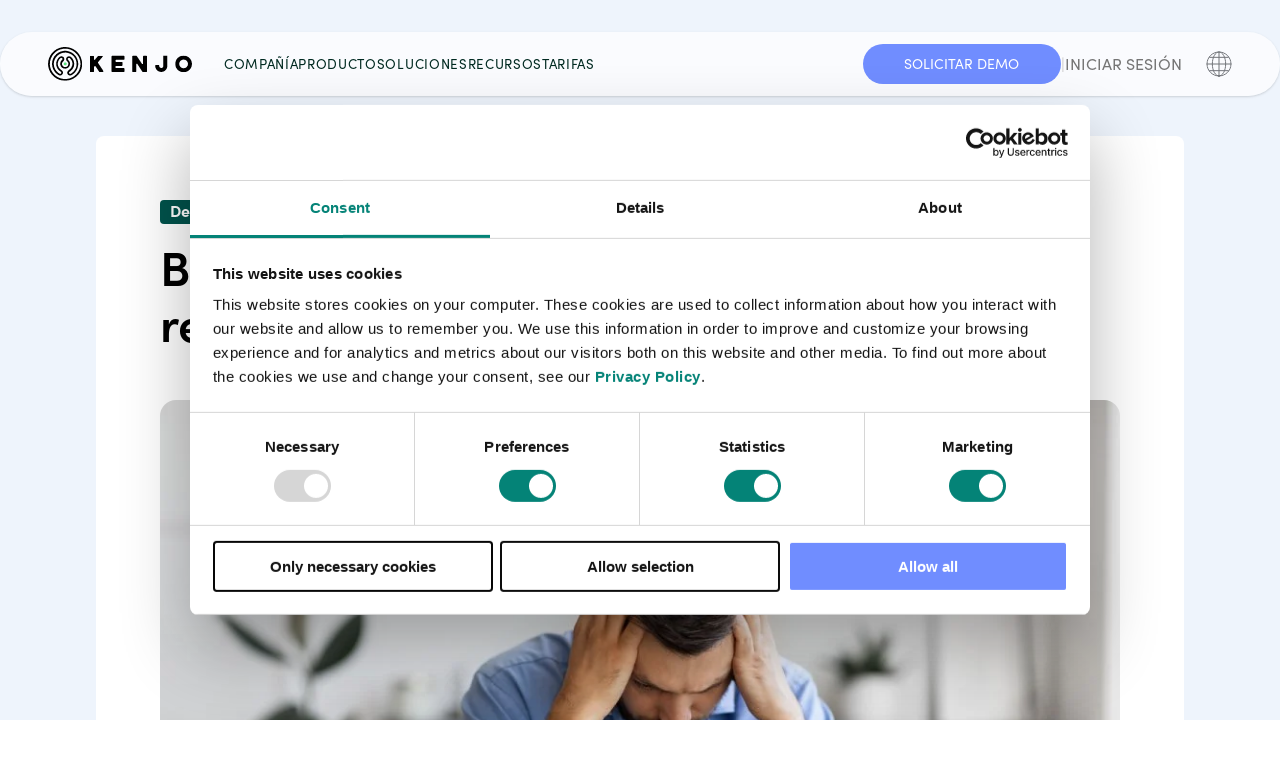

--- FILE ---
content_type: text/html; charset=UTF-8
request_url: https://blog.kenjo.io/es/baja-por-depresion-como-se-tramita-requisitos-y-duracion
body_size: 18906
content:
<!doctype html><html lang="es"><head>
    <meta charset="utf-8">
    <meta name="description" content="En este artículo te explicamos cómo se tramita una baja por depresión, qué tipos existen, sus requisitos y cuál es su duración.">
    <title>Baja por depresión: cómo se tramita, requisitos y duración</title>
    <link rel="shortcut icon" href="https://blog.kenjo.io/hubfs/Logo%20192x192-1.png">
    <link rel="stylesheet" type="text/css" href="https://blog.kenjo.io/hubfs/hub_generated/template_assets/1/27811234978/1741928367391/template_normalize.min.css">
    <link rel="stylesheet" type="text/css" href="https://blog.kenjo.io/hubfs/hub_generated/template_assets/1/195754655399/1764920950101/template_kenjo-blog.css">
    <link href="https://fonts.googleapis.com/css2?family=Mulish:wght@300;500;700&amp;display=swap" rel="stylesheet">
    <meta name="viewport" content="width=device-width, initial-scale=1">

    <script src="/hs/hsstatic/jquery-libs/static-1.4/jquery/jquery-1.11.2.js"></script>
<script>hsjQuery = window['jQuery'];</script>
    <meta property="og:description" content="En este artículo te explicamos cómo se tramita una baja por depresión, qué tipos existen, sus requisitos y cuál es su duración.">
    <meta property="og:title" content="Baja por depresión: cómo se tramita, requisitos y duración">
    <meta name="twitter:description" content="En este artículo te explicamos cómo se tramita una baja por depresión, qué tipos existen, sus requisitos y cuál es su duración.">
    <meta name="twitter:title" content="Baja por depresión: cómo se tramita, requisitos y duración">

    

    

    <style>
a.cta_button{-moz-box-sizing:content-box !important;-webkit-box-sizing:content-box !important;box-sizing:content-box !important;vertical-align:middle}.hs-breadcrumb-menu{list-style-type:none;margin:0px 0px 0px 0px;padding:0px 0px 0px 0px}.hs-breadcrumb-menu-item{float:left;padding:10px 0px 10px 10px}.hs-breadcrumb-menu-divider:before{content:'›';padding-left:10px}.hs-featured-image-link{border:0}.hs-featured-image{float:right;margin:0 0 20px 20px;max-width:50%}@media (max-width: 568px){.hs-featured-image{float:none;margin:0;width:100%;max-width:100%}}.hs-screen-reader-text{clip:rect(1px, 1px, 1px, 1px);height:1px;overflow:hidden;position:absolute !important;width:1px}
</style>

<link rel="stylesheet" href="https://blog.kenjo.io/hubfs/hub_generated/module_assets/1/195179160214/1766395852957/module_WebsiteNavbar.css">
<link rel="stylesheet" href="https://blog.kenjo.io/hubfs/hub_generated/module_assets/1/197303368522/1765523858721/module_kenjo-blog-sidebar-modules.min.css">
<link rel="stylesheet" href="https://blog.kenjo.io/hubfs/hub_generated/module_assets/1/196474622515/1759910923720/module_kenjo-blog-table-of-contents-B2025.css">

    <script type="application/ld+json">
{
  "mainEntityOfPage" : {
    "@type" : "WebPage",
    "@id" : "https://blog.kenjo.io/es/baja-por-depresion-como-se-tramita-requisitos-y-duracion"
  },
  "author" : {
    "name" : "David Padilla",
    "url" : "https://blog.kenjo.io/es/author/david-padilla",
    "@type" : "Person"
  },
  "headline" : "Baja por depresión: cómo se tramita, requisitos y duración",
  "datePublished" : "2022-11-08T17:25:17.000Z",
  "dateModified" : "2022-12-20T15:02:43.069Z",
  "publisher" : {
    "name" : "Kenjo GmbH",
    "logo" : {
      "url" : "https://blog.kenjo.io/hubfs/Logo%20192x192.png",
      "@type" : "ImageObject"
    },
    "@type" : "Organization"
  },
  "@context" : "https://schema.org",
  "@type" : "BlogPosting",
  "image" : [ "https://blog.kenjo.io/hubfs/AdobeStock_383109741.jpeg" ]
}
</script>



    

<!-- Google Consent Mode -->
<script data-cookieconsent="ignore">
  window.dataLayer = window.dataLayer || [];
  function gtag() {
    dataLayer.push(arguments)
  }
  gtag("consent", "default", {
    ad_storage: "denied",
    analytics_storage: "denied",
    functionality_storage: "denied",
    personalization_storage: "denied",
    security_storage: "granted",
    wait_for_update: 500
  });
  gtag("set", "ads_data_redaction", true);
</script>
<!-- End Google Consent Mode-->

<!-- Start VWO Async SmartCode -->
<link rel="preconnect" href="https://dev.visualwebsiteoptimizer.com">
<script type="text/javascript" id="vwoCode">
window._vwo_code || (function() {
var account_id=864555,
version=2.1,
settings_tolerance=2000,
hide_element='body',
hide_element_style = 'opacity:0 !important;filter:alpha(opacity=0) !important;background:none !important',
/* DO NOT EDIT BELOW THIS LINE */
f=false,w=window,d=document,v=d.querySelector('#vwoCode'),cK='vwo'+account_id+'_settings',cc={};try{var c=JSON.parse(localStorage.getItem('vwo'+account_id+'_config'));cc=c&&typeof c==='object'?c:{}}catch(e){}var stT=cc.stT==='session'?w.sessionStorage:w.localStorage;code={use_existing_jquery:function(){return typeof use_existing_jquery!=='undefined'?use_existing_jquery:undefined},library_tolerance:function(){return typeof library_tolerance!=='undefined'?library_tolerance:undefined},settings_tolerance:function(){return cc.sT||settings_tolerance},hide_element_style:function(){return'{'+(cc.hES||hide_element_style)+'}'},hide_element:function(){if(performance.getEntriesByName('first-contentful-paint')[0]){return''}return typeof cc.hE==='string'?cc.hE:hide_element},getVersion:function(){return version},finish:function(e){if(!f){f=true;var t=d.getElementById('_vis_opt_path_hides');if(t)t.parentNode.removeChild(t);if(e)(new Image).src='https://dev.visualwebsiteoptimizer.com/ee.gif?a='+account_id+e}},finished:function(){return f},addScript:function(e){var t=d.createElement('script');t.type='text/javascript';if(e.src){t.src=e.src}else{t.text=e.text}d.getElementsByTagName('head')[0].appendChild(t)},load:function(e,t){var i=this.getSettings(),n=d.createElement('script'),r=this;t=t||{};if(i){n.textContent=i;d.getElementsByTagName('head')[0].appendChild(n);if(!w.VWO||VWO.caE){stT.removeItem(cK);r.load(e)}}else{var o=new XMLHttpRequest;o.open('GET',e,true);o.withCredentials=!t.dSC;o.responseType=t.responseType||'text';o.onload=function(){if(t.onloadCb){return t.onloadCb(o,e)}if(o.status===200){_vwo_code.addScript({text:o.responseText})}else{_vwo_code.finish('&e=loading_failure:'+e)}};o.onerror=function(){if(t.onerrorCb){return t.onerrorCb(e)}_vwo_code.finish('&e=loading_failure:'+e)};o.send()}},getSettings:function(){try{var e=stT.getItem(cK);if(!e){return}e=JSON.parse(e);if(Date.now()>e.e){stT.removeItem(cK);return}return e.s}catch(e){return}},init:function(){if(d.URL.indexOf('vwo_disable')>-1)return;var e=this.settings_tolerance();w._vwo_settings_timer=setTimeout(function(){_vwo_code.finish();stT.removeItem(cK)},e);var t;if(this.hide_element()!=='body'){t=d.createElement('style');var i=this.hide_element(),n=i?i+this.hide_element_style():'',r=d.getElementsByTagName('head')[0];t.setAttribute('id','_vis_opt_path_hides');v&&t.setAttribute('nonce',v.nonce);t.setAttribute('type','text/css');if(t.styleSheet)t.styleSheet.cssText=n;else t.appendChild(d.createTextNode(n));r.appendChild(t)}else{t=d.getElementsByTagName('head')[0];var n=d.createElement('div');n.style.cssText='z-index: 2147483647 !important;position: fixed !important;left: 0 !important;top: 0 !important;width: 100% !important;height: 100% !important;background: white !important;';n.setAttribute('id','_vis_opt_path_hides');n.classList.add('_vis_hide_layer');t.parentNode.insertBefore(n,t.nextSibling)}var o='https://dev.visualwebsiteoptimizer.com/j.php?a='+account_id+'&u='+encodeURIComponent(d.URL)+'&vn='+version;if(w.location.search.indexOf('_vwo_xhr')!==-1){this.addScript({src:o})}else{this.load(o+'&x=true')}}};w._vwo_code=code;code.init();})();
</script>
<!-- End VWO Async SmartCode -->

<!-- Start DreamData Script -->
<script> !function(){window.analytics||(window.analytics=[]),window.analytics.methods=["identify","track","trackLink","trackForm","trackClick","trackSubmit","page","pageview","ab","alias","ready","group","on","once","off","setAnonymousId"],window.analytics.factory=function(a){return function(){var t=Array.prototype.slice.call(arguments);return t.unshift(a),window.analytics.push(t),window.analytics}};for(var a=0;a<window.analytics.methods.length;a++){var t=window.analytics.methods[a];window.analytics[t]=window.analytics.factory(t)}analytics.load=function(a,t){if(!document.getElementById("dreamdata-analytics")){t=t||"cdn.dreamdata.cloud",window.__DD_TEMP_ANALYTICS__=window.analytics;var i=document.createElement("script");i.async=!0,i.id="dreamdata-analytics",i.type="text/javascript",i.src="https://"+t+"/scripts/analytics/v1/dreamdata.min.js",i.addEventListener("load",function(i){if(analytics&&analytics.initialize)for(analytics.initialize({"Dreamdata.io":{apiKey:a,host:t}});window.__DD_TEMP_ANALYTICS__.length>0;){var n=window.__DD_TEMP_ANALYTICS__.shift(),e=n.shift();analytics[e]&&analytics[e].apply(analytics,n)}},!1);var n=document.getElementsByTagName("script")[0];n.parentNode.insertBefore(i,n)}},analytics.load("e5d2aa90-5911-4179-8193-2f6bdba76935"),analytics.page()}(); </script>
<!-- End DreamData Script -->

<!-- Google Tag Manager -->
<script type="text/javascript" data-cookieconsent="ignore">(function(w,d,s,l,i){w[l]=w[l]||[];w[l].push({'gtm.start':
new Date().getTime(),event:'gtm.js'});var f=d.getElementsByTagName(s)[0],
j=d.createElement(s),dl=l!='dataLayer'?'&l='+l:'';j.async=true;j.src=
'https://www.googletagmanager.com/gtm.js?id='+i+dl;f.parentNode.insertBefore(j,f);
})(window,document,'script','dataLayer','GTM-M6DGKXD');</script>
<script id="Cookiebot" src="https://consent.cookiebot.com/uc.js" data-cbid="19c5f868-b048-4974-b4a2-c3bf1c5ed3a0" data-blockingmode="auto" data-cookieconsent="ignore" type="text/javascript"></script>
<meta property="og:image" content="https://blog.kenjo.io/hubfs/AdobeStock_383109741.jpeg">
<meta property="og:image:width" content="1000">
<meta property="og:image:height" content="641">
<meta property="og:image:alt" content="Baja por depresión: cómo se tramita, requisitos y duración">
<meta name="twitter:image" content="https://blog.kenjo.io/hubfs/AdobeStock_383109741.jpeg">
<meta name="twitter:image:alt" content="Baja por depresión: cómo se tramita, requisitos y duración">

<meta property="og:url" content="https://blog.kenjo.io/es/baja-por-depresion-como-se-tramita-requisitos-y-duracion">
<meta name="twitter:card" content="summary_large_image">

<link rel="canonical" href="https://blog.kenjo.io/es/baja-por-depresion-como-se-tramita-requisitos-y-duracion">
<meta name="google-site-verification" content="mKEfrSVKfZ8zepF5ZwFnVJmd46C6BzG4WhvcUF1lT8U">
<meta name="image" property="og:image" content="https://blog.kenjo.io/hubfs/kenjo-files/logos-and-favicons/kenjo-blog-logo-for-social-networks.png">
<script id="Cookiebot" src="https://consent.cookiebot.com/uc.js" data-cbid="19c5f868-b048-4974-b4a2-c3bf1c5ed3a0" data-blockingmode="auto" type="text/javascript"></script>
<meta property="og:type" content="article">
<link rel="alternate" type="application/rss+xml" href="https://blog.kenjo.io/es/rss.xml">
<meta name="twitter:domain" content="blog.kenjo.io">
<script src="//platform.linkedin.com/in.js" type="text/javascript">
    lang: es_ES
</script>

<meta http-equiv="content-language" content="es">






    <script>
      function toggleMobileMenu() {
        $('.kenjo-blog-nav-mobile-button').toggleClass('kenjo-blog-nav-mobile-open');
        $('.kenjo-blog-nav-mobile').toggleClass('kenjo-blog-nav-mobile-open'); 
        $('body').toggleClass('kenjo-blog-block-background');
      }
      
      $(window).scroll(() => {
        if (window.pageYOffset > 100) {
          $('.kenjo-blog-nav').addClass('header-sticky');
        } else {
          $('.kenjo-blog-nav').removeClass('header-sticky');
        }
        
        if (window.pageYOffset > 10) {
          $('.kenjo-blog-header-mobile').addClass('header-sticky');
        } else {
          $('.kenjo-blog-header-mobile').removeClass('header-sticky');
        }
      });
    </script>
  <meta name="generator" content="HubSpot"></head>
  <body>
    <div class="kenjo-blog-header-mobile">
      <a href="https://blog.kenjo.io/es"><img src="https://blog.kenjo.io/hubfs/kenjo-files/logos-and-favicons/kenjo-blog-logo.svg" alt="Kenjo blog logo"></a>
      <div class="kenjo-blog-nav-mobile-button" onclick="toggleMobileMenu()">
        <div class="kenjo-blog-nav-mobile-icon">
          <span></span>
          <span></span>
          <span></span>
          <span></span>
        </div>
      </div>
    </div>
    <div class="kenjo-blog-nav-mobile">
      <div class="kenjo-blog-nav-mobile-block">
        
          <div class="kenjo-blog-nav-mobile-block-title">CATEGORIAS</div>
        
        
        <ul>
          
            <li><a href="https://blog.kenjo.io/es/tag/departamento-de-rrhh">Departamento de RRHH</a></li>
          
            <li><a href="https://blog.kenjo.io/es/tag/entrevistas">Entrevistas</a></li>
          
            <li><a href="https://blog.kenjo.io/es/tag/reclutamiento">Reclutamiento</a></li>
          
            <li><a href="https://blog.kenjo.io/es/tag/retribución">Retribución</a></li>
          
            <li><a href="https://blog.kenjo.io/es/tag/evaluación-de-desempeño">Evaluación de desempeño</a></li>
          
            <li><a href="https://blog.kenjo.io/es/tag/control-horario">Control horario</a></li>
          
            <li><a href="https://blog.kenjo.io/es/tag/software-rrhh">Software RRHH</a></li>
          
            <li><a href="https://blog.kenjo.io/es/tag/industrias">Industrias</a></li>
          
            <li><a href="https://blog.kenjo.io/es/tag/servicios-rrhh">Servicios RRHH</a></li>
          
            <li><a href="https://blog.kenjo.io/es/tag/formación">Formación</a></li>
          
            <li><a href="https://blog.kenjo.io/es/tag/teletrabajo">Teletrabajo</a></li>
          
            <li><a href="https://blog.kenjo.io/es/tag/vacaciones-y-ausencias">Vacaciones y ausencias</a></li>
          
            <li><a href="https://blog.kenjo.io/es/tag/curso-gratuito-de-recursos-humanos">Curso gratuito de recursos humanos</a></li>
          
            <li><a href="https://blog.kenjo.io/es/tag/corporate">Corporate</a></li>
          
        </ul>
      </div>
      <div class="kenjo-blog-nav-mobile-block">
        
          <div class="kenjo-blog-nav-mobile-block-title">¿BUSCAS NUESTRA WEB?</div>
        
        
        
          <a href="https://www.kenjo.io/es" target="_blank">
            Visita nuestra Web
            <svg xmlns="http://www.w3.org/2000/svg" width="18" height="11" fill="currentColor" viewbox="0 0 24 16">
              <path d="M16 0l-1.41 1.41L20.17 7H0v2h20.17l-5.58 5.59L16 16l8-8-8-8z" />
            </svg>
          </a>
        
      </div>
      <div class="kenjo-blog-nav-mobile-block">
        
          <div class="kenjo-blog-nav-mobile-block-title">IDIOMAS</div>
        
        <div class="kenjo-blog-mobile-languages">
          <a href="/de"><img src="https://blog.kenjo.io/hubfs/kenjo-files/blog-icons/german-flag.png">Deutsch</a>
          <a href="/"><img src="https://blog.kenjo.io/hubfs/kenjo-files/blog-icons/english-flag.png">English</a>
          <a href="/es"><img src="https://blog.kenjo.io/hubfs/kenjo-files/blog-icons/spanish-flag.png">Español</a>
          <a href="/es-mx"><img src="https://blog.kenjo.io/hubfs/kenjo-files/blog-icons/mexico-flag.png">Mexico</a>
        </div>
      </div>
    </div>
    
    <div class="navbar-sticky-wrapper post-view-active">
      <div id="hs_cos_wrapper_module_17591560864722" class="hs_cos_wrapper hs_cos_wrapper_widget hs_cos_wrapper_type_module" style="" data-hs-cos-general-type="widget" data-hs-cos-type="module">


  










<nav class="advanced-navbar" aria-label="Main navigation">
  <div class="advanced-navbar__container">
    
    <div class="advanced-navbar__logo">
      <a href="https://blog.kenjo.io/es" aria-label="Homepage">
        
          <img src="https://blog.kenjo.io/hubfs/kenjo-horizontal-logo%20(1).svg" alt="kenjo-horizontal-logo (1)" width="232" height="55">
        
      </a>
    </div>

    
    <ul class="advanced-navbar__links">
      
        <li class="advanced-navbar__item has-dropdown">
          <a href="" class="advanced-navbar__link">Compañía</a>

          
          
            
            <div class="advanced-navbar__dropdown dropdown--grid">
              <div class="dropdown__grid-container">
                
                  <a href="https://www.kenjo.io/es/sobre-kenjo" class="grid-item">
                    <img width="25" height="25" alt="" src="https://kenjo-company-website.cdn.prismic.io/kenjo-company-website/86d27e92-8ab2-4c89-847b-0c4b5f498359_kenjo.svg">
                    
                    <div class="grid-item-info">
                      <div class="grid-item-title">
                        Sobre Kenjo
                      </div>
                      <div class="grid-item-description">
                        Conoce Kenjo y los valores que nos unen
                      </div>
                    </div>
                  </a>
                
                  <a href="https://www.kenjo.io/es/our-team" class="grid-item">
                    <img width="25" height="25" alt="" src="https://kenjo-company-website.cdn.prismic.io/kenjo-company-website/0ebdb245-4509-4fb4-9522-01577921bb52_team2.svg">
                    
                    <div class="grid-item-info">
                      <div class="grid-item-title">
                        Nuestro equipo
                      </div>
                      <div class="grid-item-description">
                        Talento y conocimiento, una combinación imbatible
                      </div>
                    </div>
                  </a>
                
                  <a href="https://www.kenjo.io/es/programa-partner-kenjo" class="grid-item">
                    <img width="25" height="25" alt="" src="https://kenjo-company-website.cdn.prismic.io/kenjo-company-website/630fbad0-93fe-449b-81aa-f7ddbcc46a58_puzzle.svg">
                    
                    <div class="grid-item-info">
                      <div class="grid-item-title">
                        Partners
                      </div>
                      <div class="grid-item-description">
                        Las alianzas estratégicas nos hacen crecer
                      </div>
                    </div>
                  </a>
                
                  <a href="https://www.kenjo.io/es/clientes" class="grid-item">
                    <img width="25" height="25" alt="" src="https://kenjo-company-website.cdn.prismic.io/kenjo-company-website/48a2505f-ef09-440b-9455-a1134a2cd6cd_briefcase.svg">
                    
                    <div class="grid-item-info">
                      <div class="grid-item-title">
                        Clientes
                      </div>
                      <div class="grid-item-description">
                        El mejor control de calidad: la confianza de nuestros clientes
                      </div>
                    </div>
                  </a>
                
                  <a href="https://www.kenjo.io/es/case-studies" class="grid-item">
                    <img width="25" height="25" alt="" src="https://kenjo-company-website.cdn.prismic.io/kenjo-company-website/c9421568-9ee0-413b-b1b9-2ffc8bb0546c_Icon_Success+Stories_black.svg">
                    
                    <div class="grid-item-info">
                      <div class="grid-item-title">
                        Casos de éxito
                      </div>
                      <div class="grid-item-description">
                        Lo que nuestros clientes dicen de Kenjo
                      </div>
                    </div>
                  </a>
                
                  <a href="https://www.kenjo.io/es/integration" class="grid-item">
                    <img width="25" height="25" alt="" src="https://kenjo-company-website.cdn.prismic.io/kenjo-company-website/b4053a63-52fd-4deb-9c48-990758ce726f_Icon_Book+a+demo_black_02.svg">
                    
                    <div class="grid-item-info">
                      <div class="grid-item-title">
                        Integraciones
                      </div>
                      <div class="grid-item-description">
                        Integraciones de Kenjo
                      </div>
                    </div>
                  </a>
                
              </div>
            </div>
          

          
          
        </li>
      
        <li class="advanced-navbar__item has-dropdown">
          <a href="" class="advanced-navbar__link">Producto</a>

          
          

          
          
            
            <div class="advanced-navbar__dropdown dropdown--categorized">
              <div class="dropdown__categorized-container">
                <div class="categorized__sidebar">
                  <ul>
                    
                      <li class="category-link" data-category-target="rrhh_admin">
                        <img class="category-link-icon" alt="" src="https://kenjo-company-website.cdn.prismic.io/kenjo-company-website/ee2fd08a-7080-4509-b774-9c209ea74a8f_Icon_Digital+HR_black.svg">
                        <div class="category-link-title">
                          RRHH ADMIN
                        </div>
                        
                        <img class="category-link-chevron" alt="right_chevron" src="https://blog.kenjo.io/hubfs/kenjo-files/blog-icons/right-chevron-black.svg">
                      </li>
                    
                      <li class="category-link" data-category-target="operaciones">
                        <img class="category-link-icon" alt="" src="https://kenjo-company-website.cdn.prismic.io/kenjo-company-website/c530375c-b5cd-4dd2-96d4-f76650df11dc_Operations-icon-black.svg">
                        <div class="category-link-title">
                          OPERACIONES
                        </div>
                        
                        <img class="category-link-chevron" alt="right_chevron" src="https://blog.kenjo.io/hubfs/kenjo-files/blog-icons/right-chevron-black.svg">
                      </li>
                    
                      <li class="category-link" data-category-target="comunicaci_n">
                        <img class="category-link-icon" alt="" src="https://kenjo-company-website.cdn.prismic.io/kenjo-company-website/2e393d0d-3c74-499a-8596-42ef7860d68e_Communications-icon-black.svg">
                        <div class="category-link-title">
                          COMUNICACIÓN
                        </div>
                        
                        <img class="category-link-chevron" alt="right_chevron" src="https://blog.kenjo.io/hubfs/kenjo-files/blog-icons/right-chevron-black.svg">
                      </li>
                    
                  </ul>
                </div>
                <div class="categorized__content">
                  
                    <a href="https://www.kenjo.io/es/control-horario" class="categorized-item" data-category-parent="rrhh_admin">
                       <img alt="" src="https://kenjo-company-website.cdn.prismic.io/kenjo-company-website/9d187437-bef1-4b12-917c-df10cbf3c51a_Time+Tracking-icon-black.svg">
                      
                      <div class="categorized-item-info">
                        <div class="categorized-item-title">
                          CONTROL HORARIO
                        </div>
                        <div class="categorized-item-description">
                          Automatiza el control horario de los empleados
                        </div>
                      </div>
                    </a>
                  
                    <a href="https://www.kenjo.io/es/vacaciones-y-ausencias" class="categorized-item" data-category-parent="rrhh_admin">
                       <img alt="" src="https://kenjo-company-website.cdn.prismic.io/kenjo-company-website/7c4b71eb-3fbc-45a2-9964-3ea0a5780357_Time+Off-icon-black.svg">
                      
                      <div class="categorized-item-info">
                        <div class="categorized-item-title">
                          VACACIONES Y AUSENCIAS
                        </div>
                        <div class="categorized-item-description">
                          Gestiona las vacaciones, enfermedades y ausencias de los empleados
                        </div>
                      </div>
                    </a>
                  
                    <a href="https://www.kenjo.io/es/informe-de-nominas" class="categorized-item" data-category-parent="rrhh_admin">
                       <img alt="" src="https://kenjo-company-website.cdn.prismic.io/kenjo-company-website/0389a698-ff2f-44a3-83a3-2a8463ca8477_Payroll-icon-black.svg">
                      
                      <div class="categorized-item-info">
                        <div class="categorized-item-title">
                          GESTIÓN DE NÓMINAS
                        </div>
                        <div class="categorized-item-description">
                          Gestiona y optimiza la gestión de nóminas
                        </div>
                      </div>
                    </a>
                  
                    <a href="https://www.kenjo.io/es/evaluacion-de-desempeno" class="categorized-item" data-category-parent="rrhh_admin">
                       <img alt="" src="https://kenjo-company-website.cdn.prismic.io/kenjo-company-website/2f460217-ced5-43d1-9af9-14e6d07d92ea_Performance+Review-icon-black.svg">
                      
                      <div class="categorized-item-info">
                        <div class="categorized-item-title">
                          EVALUACIÓN DE DESEMPEÑO
                        </div>
                        <div class="categorized-item-description">
                          Organiza y gestiona el desempeño de los empleados para retener a los profesionales
                        </div>
                      </div>
                    </a>
                  
                    <a href="https://www.kenjo.io/es/organigrama" class="categorized-item" data-category-parent="rrhh_admin">
                       <img alt="" src="https://kenjo-company-website.cdn.prismic.io/kenjo-company-website/7c6c9264-0c78-47f3-a535-24b45e79b3a5_Org+Chart-icon-black.svg">
                      
                      <div class="categorized-item-info">
                        <div class="categorized-item-title">
                          ORGANIGRAMA
                        </div>
                        <div class="categorized-item-description">
                          Obtén una visión detallada de los equipos y de la estructura de la compañía
                        </div>
                      </div>
                    </a>
                  
                    <a href="https://www.kenjo.io/es/onboarding" class="categorized-item" data-category-parent="rrhh_admin">
                       <img alt="" src="https://kenjo-company-website.cdn.prismic.io/kenjo-company-website/108fb518-fb99-4115-a13d-58e7a870f2e6_Onboarding+Offboarding-icon-black.svg">
                      
                      <div class="categorized-item-info">
                        <div class="categorized-item-title">
                          ONBOARDING
                        </div>
                        <div class="categorized-item-description">
                          Simplifica los procesos de incorporación de nuevos empleados
                        </div>
                      </div>
                    </a>
                  
                    <a href="https://www.kenjo.io/es/firma-electronica" class="categorized-item" data-category-parent="rrhh_admin">
                       <img alt="" src="https://kenjo-company-website.cdn.prismic.io/kenjo-company-website/80628f61-61a3-4ea6-9e44-c1523c2f6498_Electronic+Signature-icon-black.svg">
                      
                      <div class="categorized-item-info">
                        <div class="categorized-item-title">
                          FIRMA ELECTRÓNICA
                        </div>
                        <div class="categorized-item-description">
                          Envía y obtén documentos con firma digital rápidamente 
                        </div>
                      </div>
                    </a>
                  
                    <a href="https://www.kenjo.io/es/workflows" class="categorized-item" data-category-parent="rrhh_admin">
                       <img alt="" src="https://kenjo-company-website.cdn.prismic.io/kenjo-company-website/dd4bbcef-0a4b-4f3e-9036-104301586a30_Workflows-icon-black.svg">
                      
                      <div class="categorized-item-info">
                        <div class="categorized-item-title">
                          AUTOMATIZACIONES
                        </div>
                        <div class="categorized-item-description">
                          Personaliza y automatiza comunicaciones desde RRHH
                        </div>
                      </div>
                    </a>
                  
                    <a href="https://www.kenjo.io/es/complementos-salariales" class="categorized-item" data-category-parent="rrhh_admin">
                       <img alt="" src="https://kenjo-company-website.cdn.prismic.io/kenjo-company-website/4cabf97a-3c03-4f5c-962c-f1cac0aaa409_Icon_Surcharges_black.svg">
                      
                      <div class="categorized-item-info">
                        <div class="categorized-item-title">
                          COMPLEMENTOS SALARIALES
                        </div>
                        <div class="categorized-item-description">
                          Automatizar el cálculo de las retribuciones complementarias.
                        </div>
                      </div>
                    </a>
                  
                    <a href="https://www.kenjo.io/es/perfil-profesional-trabajador" class="categorized-item" data-category-parent="rrhh_admin">
                       <img alt="" src="https://kenjo-company-website.cdn.prismic.io/kenjo-company-website/6738cca6-563c-45c7-9029-2604aad037ea_Employee+Profiles-icon-black.svg">
                      
                      <div class="categorized-item-info">
                        <div class="categorized-item-title">
                          PERFIL DEL TRABAJADOR
                        </div>
                        <div class="categorized-item-description">
                          Toda la información del empleado en único sitio seguro
                        </div>
                      </div>
                    </a>
                  
                    <a href="https://www.kenjo.io/es/turnos-rotativos" class="categorized-item" data-category-parent="operaciones">
                       <img alt="" src="https://kenjo-company-website.cdn.prismic.io/kenjo-company-website/d2d55e1f-216b-4f80-ab70-94a237d3ae89_Shift+Planning-icon-black.svg">
                      
                      <div class="categorized-item-info">
                        <div class="categorized-item-title">
                          TURNOS ROTATIVOS
                        </div>
                        <div class="categorized-item-description">
                          Crea turnos rotativos para gestionar las horas trabajadas de los empleados
                        </div>
                      </div>
                    </a>
                  
                    <a href="https://www.kenjo.io/es/punto-de-fichaje" class="categorized-item" data-category-parent="operaciones">
                       <img alt="" src="https://kenjo-company-website.cdn.prismic.io/kenjo-company-website/d60574ca-fb21-4322-b205-816c4b1dbb21_Kiosk-icon-black.svg">
                      
                      <div class="categorized-item-info">
                        <div class="categorized-item-title">
                          PUNTO DE FICHAJE
                        </div>
                        <div class="categorized-item-description">
                          Nuestro sistema de gestión de horas físico
                        </div>
                      </div>
                    </a>
                  
                    <a href="https://www.kenjo.io/es/software-comunicacion-empleados" class="categorized-item" data-category-parent="comunicaci_n">
                       <img alt="" src="https://kenjo-company-website.cdn.prismic.io/kenjo-company-website/088ae6a6-8039-4e7d-b95b-fe661bcd93de_Updates-icon-black.svg">
                      
                      <div class="categorized-item-info">
                        <div class="categorized-item-title">
                          NOVEDADES
                        </div>
                        <div class="categorized-item-description">
                          Mantén a tus empleados actualizados con las novedades a través de notificaciones
                        </div>
                      </div>
                    </a>
                  
                    <a href="https://www.kenjo.io/es/whistleblowing" class="categorized-item" data-category-parent="comunicaci_n">
                       <img alt="" src="https://kenjo-company-website.cdn.prismic.io/kenjo-company-website/9de96f9d-2931-4bcb-acee-bc8e3ec1b2ff_Whistleblower-icon-black.svg">
                      
                      <div class="categorized-item-info">
                        <div class="categorized-item-title">
                          CANAL DE DENUNCIAS
                        </div>
                        <div class="categorized-item-description">
                          Cumple con la Directiva Whistleblower (UE) 2019/1937
                        </div>
                      </div>
                    </a>
                  
                    <a href="https://www.kenjo.io/es/directorio-empleados" class="categorized-item" data-category-parent="comunicaci_n">
                       <img alt="" src="https://kenjo-company-website.cdn.prismic.io/kenjo-company-website/ZjCs7N3JpQ5PTQtR_Directory-icon-black.svg?auto=compress,format">
                      
                      <div class="categorized-item-info">
                        <div class="categorized-item-title">
                          DIRECTORIO DE EMPLEADOS
                        </div>
                        <div class="categorized-item-description">
                          Centralice toda la información de sus empleados de forma ágil y sencilla
                        </div>
                      </div>
                    </a>
                  
                </div>
              </div>
            </div>
          
        </li>
      
        <li class="advanced-navbar__item has-dropdown">
          <a href="" class="advanced-navbar__link">Soluciones</a>

          
          
            
            <div class="advanced-navbar__dropdown dropdown--grid">
              <div class="dropdown__grid-container">
                
                  <a href="https://www.kenjo.io/es/software-recursos-humanos-retail" class="grid-item">
                    <img width="25" height="25" alt="" src="https://kenjo-company-website.cdn.prismic.io/kenjo-company-website/47dc6c32-32ba-4501-867f-725ed812dbf1_retail.svg">
                    
                    <div class="grid-item-info">
                      <div class="grid-item-title">
                        Sector Retail
                      </div>
                      <div class="grid-item-description">
                        Entornos intuitivos, pensados para ser accesibles y sencillos.
                      </div>
                    </div>
                  </a>
                
                  <a href="https://www.kenjo.io/es/software-recursos-humanos-salud" class="grid-item">
                    <img width="25" height="25" alt="" src="https://kenjo-company-website.cdn.prismic.io/kenjo-company-website/4d131ec3-1fd1-4774-9ae9-89090124737b_health.svg">
                    
                    <div class="grid-item-info">
                      <div class="grid-item-title">
                        Sector Salud
                      </div>
                      <div class="grid-item-description">
                        Una solución orientada a minimizar el tiempo de tareas administrativas.
                      </div>
                    </div>
                  </a>
                
                  <a href="https://www.kenjo.io/es/software-recursos-humanos-industria-manufacturera" class="grid-item">
                    <img width="25" height="25" alt="" src="https://kenjo-company-website.cdn.prismic.io/kenjo-company-website/e8745602-e386-4411-9402-e5ee53814ee3_manufacturing.svg">
                    
                    <div class="grid-item-info">
                      <div class="grid-item-title">
                        Sector Manufacturero
                      </div>
                      <div class="grid-item-description">
                        Un software que reduce tiempos y agiliza tareas.
                      </div>
                    </div>
                  </a>
                
                  <a href="https://www.kenjo.io/es/software-recursos-humanos-educacion" class="grid-item">
                    <img width="25" height="25" alt="" src="https://kenjo-company-website.cdn.prismic.io/kenjo-company-website/ec300bf8-4e6b-4ad8-8d87-e60f55965df8_education.svg">
                    
                    <div class="grid-item-info">
                      <div class="grid-item-title">
                        Sector Educación
                      </div>
                      <div class="grid-item-description">
                        Mejora la gestión en los centros educativos.
                      </div>
                    </div>
                  </a>
                
                  <a href="http://kenjo.io/es/software-transporte-logistica" class="grid-item">
                    <img width="25" height="25" alt="" src="https://kenjo-company-website.cdn.prismic.io/kenjo-company-website/4f1fe757-900e-4820-9573-d8fd5950cb39_Icon_Transportation+and+Storage+Sector_black.svg">
                    
                    <div class="grid-item-info">
                      <div class="grid-item-title">
                        Sector Transporte y logística
                      </div>
                      <div class="grid-item-description">
                        Conecta los empleados y centros en diferentes ubicaciones.
                      </div>
                    </div>
                  </a>
                
                  <a href="https://www.kenjo.io/es/software-turismo-ocio" class="grid-item">
                    <img width="25" height="25" alt="" src="https://kenjo-company-website.cdn.prismic.io/kenjo-company-website/71e603e4-887a-41e0-95d5-fe2ceacf344c_Sector+turi%CC%81stico+y+de+ocio+icono.svg">
                    
                    <div class="grid-item-info">
                      <div class="grid-item-title">
                        Sector turístico y de ocio
                      </div>
                      <div class="grid-item-description">
                        Agiliza la gestión de tus empleados en el sector turístico y de ocio
                      </div>
                    </div>
                  </a>
                
                  <a href="https://www.kenjo.io/es/software-sector-servicios-industrial-comercial" class="grid-item">
                    <img width="25" height="25" alt="" src="https://kenjo-company-website.cdn.prismic.io/kenjo-company-website/b12acaa1-4bf6-404d-867e-40903f24e3c4_Icon_Blue+Collar+Sector_black_04.svg">
                    
                    <div class="grid-item-info">
                      <div class="grid-item-title">
                        Software para el sector servicios, industrial y comercial
                      </div>
                      <div class="grid-item-description">
                        Software de RRHH para contratación, planificación y gestión
                      </div>
                    </div>
                  </a>
                
              </div>
            </div>
          

          
          
        </li>
      
        <li class="advanced-navbar__item has-dropdown">
          <a href="https://www.kenjo.io/es/libreria-contenidos-recursos-humanos" class="advanced-navbar__link">Recursos</a>

          
          
            
            <div class="advanced-navbar__dropdown dropdown--grid">
              <div class="dropdown__grid-container">
                
                  <a href="https://www.kenjo.io/es/plantillas-excel-recursos-humanos" class="grid-item">
                    <img width="25" height="25" alt="" src="https://kenjo-company-website.cdn.prismic.io/kenjo-company-website/96346321-0b86-47ae-91b0-08b1b5a8d659_Icon_Excel+templates_black+%281%29.svg">
                    
                    <div class="grid-item-info">
                      <div class="grid-item-title">
                        Plantillas descargables
                      </div>
                      <div class="grid-item-description">
                        Plantillas para facilitarte tus procesos de RRHH
                      </div>
                    </div>
                  </a>
                
                  <a href="https://www.kenjo.io/es/webinars-rrhh" class="grid-item">
                    <img width="25" height="25" alt="" src="https://kenjo-company-website.cdn.prismic.io/kenjo-company-website/87172cd2-70db-42bc-b16e-12885115658f_Icon_Webinars_black.svg">
                    
                    <div class="grid-item-info">
                      <div class="grid-item-title">
                        Webinars
                      </div>
                      <div class="grid-item-description">
                        Charlas sobre temas de interés en RRHH
                      </div>
                    </div>
                  </a>
                
                  <a href="https://www.kenjo.io/es/entrevistas-expertos-rrhh" class="grid-item">
                    <img width="25" height="25" alt="" src="https://kenjo-company-website.cdn.prismic.io/kenjo-company-website/e445a8da-19e7-4e45-908b-3a446c7125d8_Icon_Interviews_black.svg">
                    
                    <div class="grid-item-info">
                      <div class="grid-item-title">
                        Entrevistas
                      </div>
                      <div class="grid-item-description">
                        La opinión de los expertos en RRHH
                      </div>
                    </div>
                  </a>
                
                  <a href="https://blog.kenjo.io/es" class="grid-item">
                    <img width="25" height="25" alt="" src="https://kenjo-company-website.cdn.prismic.io/kenjo-company-website/d4855d9e-a533-4443-9871-24e71753c275_Icon_Blog_black.svg">
                    
                    <div class="grid-item-info">
                      <div class="grid-item-title">
                        Blog
                      </div>
                      <div class="grid-item-description">
                        Últimas noticias del sector
                      </div>
                    </div>
                  </a>
                
                  <a href="https://www.kenjo.io/es/ebooks-rrhh" class="grid-item">
                    <img width="25" height="25" alt="" src="https://kenjo-company-website.cdn.prismic.io/kenjo-company-website/db20af5f-0a04-410f-9bc9-b6fd3ece450e_Icon_eBooks_black.svg">
                    
                    <div class="grid-item-info">
                      <div class="grid-item-title">
                        Ebooks
                      </div>
                      <div class="grid-item-description">
                        Reportes y tendencias en el sector RRHH
                      </div>
                    </div>
                  </a>
                
                  <a href="https://www.kenjo.io/es/rrhh-guias" class="grid-item">
                    <img width="25" height="25" alt="" src="https://kenjo-company-website.cdn.prismic.io/kenjo-company-website/ca19aeb6-b4a0-47de-8215-94c3935d17cc_Icon_Interactive+guides_black.svg">
                    
                    <div class="grid-item-info">
                      <div class="grid-item-title">
                        Guías de RRHH
                      </div>
                      <div class="grid-item-description">
                        Guías interactivas para tu departamento de RRHH
                      </div>
                    </div>
                  </a>
                
                  <a href="https://www.kenjo.io/es/rrhh-glosario" class="grid-item">
                    <img width="25" height="25" alt="" src="https://kenjo-company-website.cdn.prismic.io/kenjo-company-website/8d81e804-2a5b-4b3c-9bbd-4c2ca7f1944f_Icon_Glossary_black_01.svg">
                    
                    <div class="grid-item-info">
                      <div class="grid-item-title">
                        RRHH Glosario
                      </div>
                      <div class="grid-item-description">
                        Una lista con los términos más relevantes en el ámbito de RRHH
                      </div>
                    </div>
                  </a>
                
                  <a href="https://help.kenjo.io/es/support/home" class="grid-item">
                    <img width="25" height="25" alt="" src="https://kenjo-company-website.cdn.prismic.io/kenjo-company-website/ZqD_CR5LeNNTxdYC_Icon_Knowledgebase_black.svg?auto=compress,format">
                    
                    <div class="grid-item-info">
                      <div class="grid-item-title">
                        Help Center
                      </div>
                      <div class="grid-item-description">
                        Noticias, tutoriales y respuestas a las preguntas de los clientes
                      </div>
                    </div>
                  </a>
                
              </div>
            </div>
          

          
          
        </li>
      
        <li class="advanced-navbar__item ">
          <a href="https://www.kenjo.io/es/tarifas" class="advanced-navbar__link">TARIFAS</a>

          
          

          
          
        </li>
      
    </ul>

    
    <div class="advanced-navbar__actions">
      <a href="https://kenjo.io" class="hs-button advanced-navbar__button">
        SOLICITAR DEMO
      </a>
      <span class="advanced-navbar__separator">|</span>
      <a href="https://app.kenjo.io" class="advanced-navbar__signup">
        INICIAR SESIÓN
      </a>
    </div>
    
    <div class="navbar-floating-menu">
      <button class="floating-menu__trigger" aria-haspopup="true" aria-expanded="false">
        <img src="https://blog.kenjo.io/hubfs/kenjo-files/blog-icons/World%20Thin.svg" alt="Open language menu">
      </button>
      <div class="floating-menu__dropdown" role="menu">
        <a href="https://blog.kenjo.io/de" class="floating-menu__item" role="menuitem">Deutsch</a>
        <a href="https://blog.kenjo.io/" class="floating-menu__item" role="menuitem">English</a>
        <a href="https://blog.kenjo.io/es" class="floating-menu__item" role="menuitem">Español</a>
        <a href="https://blog.kenjo.io/es-mx" class="floating-menu__item" role="menuitem">Mexico</a>

      </div>
    </div>

  </div>
</nav></div>
    </div>

    
    <div class="kenjo-post-content">
      


  










  


<section class="kenjo-blog-content">
  <div id="hs_cos_wrapper_module_176001155703715" class="hs_cos_wrapper hs_cos_wrapper_widget hs_cos_wrapper_type_module" style="" data-hs-cos-general-type="widget" data-hs-cos-type="module">






















<div class="kenjo-post-sidebar" id="sidebar-es">
  <div class="kenjo-post-sidebar-cta">
    <div class="kenjo-post-sidebar-cta-border">
      <div class="kenjo-post-sidebar-cta-title">
        Prueba Kenjo gratis
      </div>

      <div class="kenjo-post-sidebar-cta-subtitle">
        La herramienta de RRHH todo en uno
      </div>

      <a href="https://www.kenjo.io/es/agendar-demo" class="kenjo-post-sidebar-cta-link">
        <button class="kenjo-post-sidebar-cta-button">
          Vamos
        </button>
      </a>
    </div>
  </div>

  <div class="kenjo-post-sidebar-cta">
    <div class="kenjo-post-sidebar-cta-border-alternate">
      <div class="kenjo-post-sidebar-cta-title kenjo-post-sidebar-cta-alternate-text-color">
        El bot de ayuda en derecho laboral
      </div>

      <div class="kenjo-post-sidebar-cta-subtitle kenjo-post-sidebar-cta-alternate-text-color">
        Tu introducción digital a los temas de derecho laboral
      </div>

      <span id="hs_cos_wrapper_module_176001155703715_subscriptionForm" class="hs_cos_wrapper hs_cos_wrapper_widget hs_cos_wrapper_type_form" style="" data-hs-cos-general-type="widget" data-hs-cos-type="form"><h3 id="hs_cos_wrapper_module_176001155703715_subscriptionForm_title" class="hs_cos_wrapper form-title" data-hs-cos-general-type="widget_field" data-hs-cos-type="text"></h3>

<div id="hs_form_target_module_176001155703715_subscriptionForm"></div>









</span>
    </div>
  </div>
</div></div>

  <div class="kenjo-post">
    <div class="kenjo-post-topic">
      
        <span style="background-color: 
  
    #00534C
  
">Departamento de RRHH</span>
      
    </div>
    <h2 class="kenjo-post-title">
      <span id="hs_cos_wrapper_name" class="hs_cos_wrapper hs_cos_wrapper_meta_field hs_cos_wrapper_type_text" style="" data-hs-cos-general-type="meta_field" data-hs-cos-type="text">Baja por depresión: cómo se tramita, requisitos y duración</span>
    </h2>
    <div class="kenjo-post-image"> 
      <img src="https://blog.kenjo.io/hubfs/AdobeStock_383109741.jpeg">
    </div>

    <div id="hs_cos_wrapper_module_158565606943454" class="hs_cos_wrapper hs_cos_wrapper_widget hs_cos_wrapper_type_module" style="" data-hs-cos-general-type="widget" data-hs-cos-type="module">
  <section class="kenjo-toc">
    <div class="kenjo-toc-header">
      Tabla de contenidos
    </div>
    
    <div class="kenjo-toc-list">
      
        <a class="kenjo-toc-list-item kenjo-toc-main-entry" href="#que">
          1. ¿Qué es una baja por depresión?
        </a>
      
        <a class="kenjo-toc-list-item kenjo-toc-main-entry" href="#requisitos">
          2. Requisitos para solicitar una baja laboral por depresión
        </a>
      
        <a class="kenjo-toc-list-item kenjo-toc-main-entry" href="#se">
          3. ¿Se puede solicitar una baja por depresión en periodo de prueba o durante un contrato temporal?
        </a>
      
        <a class="kenjo-toc-list-item kenjo-toc-main-entry" href="#tipos">
          4. Tipos de baja laboral por depresión
        </a>
      
        <a class="kenjo-toc-list-item kenjo-toc-main-entry" href="#como">
          5. ¿Cómo se tramita una baja por depresión?
        </a>
      
        <a class="kenjo-toc-list-item kenjo-toc-main-entry" href="#cuanto">
          6. ¿Cuánto dura una baja laboral por depresión?
        </a>
      
        <a class="kenjo-toc-list-item kenjo-toc-main-entry" href="#quecantidad">
          7. ¿Qué cantidad económica percibe un trabajador con baja por depresión?
        </a>
      
        <a class="kenjo-toc-list-item kenjo-toc-main-entry" href="#obligaciones">
          8. Obligaciones de un trabajador con baja por depresión
        </a>
      
        <a class="kenjo-toc-list-item kenjo-toc-main-entry" href="#puede">
          9. ¿Puede la empresa despedir al trabajador estando de baja por depresión?
        </a>
      
        <a class="kenjo-toc-list-item kenjo-toc-main-entry" href="#obligaciones2">
          10. Obligaciones de la empresa ante un empleado con baja por depresión
        </a>
      
        <a class="kenjo-toc-list-item kenjo-toc-main-entry" href="#comopuedeuna">
          11. ¿Cómo puede una empresa identificar una baja por depresión?
        </a>
      
    </div>
  </section>
</div>

    <div class="kenjo-post-body ">
      <span id="hs_cos_wrapper_post_body" class="hs_cos_wrapper hs_cos_wrapper_meta_field hs_cos_wrapper_type_rich_text" style="" data-hs-cos-general-type="meta_field" data-hs-cos-type="rich_text"><p style="text-align: justify;"><span style="color: #333333;">La </span><span style="font-weight: bold;">depresión</span><span style="color: #333333;"> es la primera causa de incapacidad según la</span><span style="color: #59e37c;"><a href="https://www.who.int/es/news-room/fact-sheets/detail/depression" style="font-weight: bold; color: #59e37c;"> <span style="text-decoration: underline;">OMS</span></a></span><span style="color: #333333;"> y la razón por la que un gran número de&nbsp; profesionales se ausenta cada año de su puesto de trabajo. ¿Cómo debe la empresa gestionar una baja por depresión?</span></p>
<!--more-->
<p style="text-align: justify;">&nbsp;</p>
<p style="text-align: justify;"><span style="color: #333333;">A continuación explicamos </span><strong><span style="color: #333333;">cuál es el papel de la organización en esta situación</span></strong><span style="color: #333333;"> y qué derechos y obligaciones recaen sobre el trabajador.</span></p>
<p style="text-align: justify;">&nbsp;</p>
<a id="que" data-hs-anchor="true"></a>
<h2 style="text-align: justify;"><strong><span style="font-size: 16px; color: #000000;">¿Qué es una baja por depresión?</span></strong><span style="font-size: 16px; color: #000000;"></span></h2>
<p style="text-align: justify;"><span style="color: #000000;">&nbsp;</span></p>
<p style="text-align: justify;"><span style="color: #000000;">La</span><strong><span style="color: #000000;"> baja por depresión</span></strong><span style="color: #000000;"> es un tipo de baja laboral que solicitan los trabajadores que sufren esta enfermedad mental y que se sienten incapacitados psicológicamente para realizar las actividades inherentes a su puesto y asumir sus responsabilidades.</span></p>
<p style="text-align: justify;"><span style="color: #000000;">&nbsp;</span></p>
<p style="text-align: justify;"><span style="color: #000000;">Al igual que cualquier otra baja laboral, la tramitada por depresión debe estar aprobada y </span><strong><span style="color: #000000;">acreditada por un médico</span></strong><span style="color: #000000;">. No es obligatorio comunicar a la empresa los motivos, pero los más comunes suelen ser estrés, problemas familiares o personales, conflictos laborales o ansiedad.</span></p>
<p style="text-align: justify;"><span style="color: #000000;">&nbsp;</span></p>
<p style="text-align: justify;"><span style="color: #000000;">La depresión </span><strong><span style="color: #000000;">es la enfermedad mental más prevalente en España</span></strong><span style="color: #000000;">, según la Sociedad Española de Psiquiatría y el Instituto Nacional de Estadística (INE) calcula que 2,1 millones de españoles la sufren.</span></p>
<p style="text-align: justify;">&nbsp;</p>
<p style="text-align: justify;">&nbsp;</p>
<p style="text-align: justify;"><!--HubSpot Call-to-Action Code --><span class="hs-cta-wrapper" id="hs-cta-wrapper-f7d08fd7-383a-4f49-8f73-a7741d6f880f"><span class="hs-cta-node hs-cta-f7d08fd7-383a-4f49-8f73-a7741d6f880f" id="hs-cta-f7d08fd7-383a-4f49-8f73-a7741d6f880f"><!--[if lte IE 8]><div id="hs-cta-ie-element"></div><![endif]--><a href="https://cta-redirect.hubspot.com/cta/redirect/2896645/f7d08fd7-383a-4f49-8f73-a7741d6f880f"><img class="hs-cta-img" id="hs-cta-img-f7d08fd7-383a-4f49-8f73-a7741d6f880f" style="border-width:0px;" height="1051" width="2921" src="https://no-cache.hubspot.com/cta/default/2896645/f7d08fd7-383a-4f49-8f73-a7741d6f880f.png" alt="time off feature CTA"></a></span><script charset="utf-8" src="/hs/cta/cta/current.js"></script><script type="text/javascript"> hbspt.cta._relativeUrls=true;hbspt.cta.load(2896645, 'f7d08fd7-383a-4f49-8f73-a7741d6f880f', {"useNewLoader":"true","region":"na1"}); </script></span><!-- end HubSpot Call-to-Action Code --></p>
<p style="text-align: justify;">&nbsp;</p>
<p style="text-align: justify;">&nbsp;</p>
<a id="requisitos" data-hs-anchor="true"></a>
<h2 style="text-align: justify;"><strong><span style="font-size: 16px; color: #000000;">Requisitos para solicitar una baja laboral por depresión</span></strong></h2>
<p style="text-align: justify;"><span style="color: #000000;">&nbsp;</span></p>
<p style="text-align: justify;"><span style="color: #000000;">Los requisitos esenciales para poder </span><strong><span style="color: #000000;">solicitar una baja por depresión</span></strong><span style="color: #000000;"> son:</span></p>
<p style="text-align: justify;"><span style="color: #000000;">&nbsp;</span></p>
<ul style="text-align: justify;">
<li><span style="color: #000000;">Estar dado de </span><strong><span style="color: #000000;">alta en la Seguridad Social</span></strong><span style="color: #000000;">. Si el trabajador es autónomo, deberá estar al corriente del pago de sus cotizaciones sociales.</span></li>
<li><span style="color: #000000;">Haber </span><strong><span style="color: #000000;">cotizado a la Seguridad Social </span></strong><span style="color: #000000;">un mínimo de 180 días en los cinco años anteriores. Aunque si el motivo de la baja es por problemas relacionados con su actividad laboral, no será relevante el período cotizado previamente.</span></li>
</ul>
<p style="text-align: justify;"><span style="color: #000000;">&nbsp;</span></p>
<p style="text-align: justify;"><span style="color: #000000;">Además, por supuesto, tendrá que acudir a un profesional médico que estudie los síntomas y determine clínicamente que, efectivamente, el trabajador padece depresión.</span></p>
<p style="text-align: justify;"><span style="color: #000000;">&nbsp;</span></p>
<a id="se" data-hs-anchor="true"></a>
<h2 style="text-align: justify;"><strong><span style="font-size: 16px; color: #000000;">¿Se puede solicitar una baja por depresión en periodo de prueba o durante un contrato temporal?</span></strong></h2>
<p style="text-align: justify;"><span style="color: #000000;">&nbsp;</span></p>
<p style="text-align: justify;"><span style="color: #000000;">El trabajador </span><strong><span style="color: #000000;">puede solicitar una baja por depresión en cualquier momento</span></strong><span style="color: #000000;">, sin importar el tipo de contrato que tenga o el momento en el que se encuentre su relación profesional con la empresa.</span></p>
<p style="text-align: justify;"><span style="color: #000000;">&nbsp;</span></p>
<p style="text-align: justify;"><span style="color: #000000;">Si es importante saber que la </span><strong><span style="color: #000000;">legislación permite despedir al trabajador</span></strong><span style="color: #000000;"> en cualquiera de estos dos casos, </span><span style="color: #333333;">siempre y cuando se haya incluido una cláusula específica al respecto en el contrato.</span></p>
<p style="text-align: justify;"><span style="color: #333333;">&nbsp;</span></p>
<p style="text-align: justify;"><span style="color: #333333;">Puede establecerse que, en caso de </span><strong><span style="color: #333333;">incapacidad temporal</span></strong><span style="color: #333333;">, el contrato se suspende hasta que el trabajador esté recuperado. O si el trabajador todavía está en período de prueba, la empresa puede comunicarle que no lo ha superado.&nbsp;</span></p>
<p style="text-align: justify;">&nbsp;</p>
<p style="text-align: justify;"><span style="color: #333333;">El profesional podría recurrir y si consigue demostrar que la causa del despido ha sido la solicitud de una baja, </span><a href="https://blog.kenjo.io/es/tipos-de-despido-en-espana-y-sus-indemnizaciones" style="font-weight: bold;"><span>podría determinarse que es un despido improcedente</span></a><span style="color: #333333;">.</span></p>
<p style="text-align: justify;"><span style="color: #000000;">&nbsp;</span></p>
<a id="tipos" data-hs-anchor="true"></a>
<h2 style="text-align: justify;"><strong><span style="font-size: 16px; color: #000000;">Tipos de baja laboral por depresión</span></strong></h2>
<p style="text-align: justify;"><span style="color: #333333;">&nbsp;</span></p>
<p style="text-align: justify;"><span style="color: #333333;">Se considera que existen dos </span><strong><span style="color: #333333;">causas</span></strong><span style="color: #333333;"> generales por las cuales un empleado puede solicitar una baja por depresión:</span></p>
<p style="text-align: justify;"><span style="color: #333333;">&nbsp;</span></p>
<h3 style="text-align: justify;"><strong><span style="color: #000000;">Baja por contingencias comunes</span></strong></h3>
<p style="text-align: justify;"><strong><span style="color: #000000;">&nbsp;</span></strong></p>
<p style="text-align: justify;"><span style="color: #000000;">Cuando la depresión tiene su origen en </span><strong><span style="color: #000000;">motivos ajenos a la actividad laboral</span></strong><span style="color: #000000;">, se considera de contingencias comunes. Normalmente está relacionada con problemas personales o familiares como el fallecimiento de un ser querido o alguna enfermedad. En este caso, el médico acredita la depresión y el trabajador comienza a cobrar a partir del cuarto día de baja.</span></p>
<p style="text-align: justify;"><strong><span style="color: #000000;">&nbsp;</span></strong></p>
<h3 style="text-align: justify;"><strong><span style="color: #000000;">Baja por contingencias profesionales</span></strong></h3>
<p style="text-align: justify;"><strong><span style="color: #000000;">&nbsp;</span></strong></p>
<p style="text-align: justify;"><span style="color: #000000;">Si el motivo de la depresión son </span><strong><span style="color: #000000;">problemas relacionados con su profesión o la empresa</span></strong><span style="color: #000000;"> en la que el trabajador desarrolla su actividad, se considera una baja por contingencias profesionales. El estrés laboral, también conocido como </span><a href="https://blog.kenjo.io/es/claves-para-detectar-el-burnout-en-el-ambito-laboral-evitarlo" style="font-weight: bold;">‘burnout’ en el ámbito de trabajo</a><span style="color: #000000;"> o el acoso son algunas de las causas tras el deterioro de </span><a href="https://blog.kenjo.io/es/la-importancia-de-la-salud-mental-en-el-trabajo" style="font-weight: bold;">la salud mental de los trabajadores</a><span style="color: #000000;">. En este caso, la baja se gestiona a través de la mutua y será esta la que cubra los gastos desde el día siguiente al reconocimiento.</span></p>
<p style="text-align: justify;"><span style="color: #000000;">&nbsp;</span></p>
<a id="como" data-hs-anchor="true"></a>
<h2 style="text-align: justify;"><strong><span style="font-size: 16px; color: #000000;">¿Cómo se tramita una baja por depresión?</span></strong></h2>
<p style="text-align: justify;"><span style="color: #333333;">&nbsp;</span></p>
<p style="text-align: justify;"><span style="color: #333333;">Cuando al trabajador se le concede una baja médica, debe </span><strong><span style="color: #333333;">notificarlo a la empresa</span></strong><span style="color: #333333;"> inmediatamente y hacerle llegar la documentación que le proporciona el médico.</span></p>
<p style="text-align: justify;"><span style="color: #333333;">&nbsp;</span></p>
<p style="text-align: justify;"><span style="color: #333333;">Por su parte, el departamento de Recursos Humanos deberá registrar la ausencia en su sistema, archivar el parte y </span><strong><span style="color: #333333;">comunicar al Instituto Nacional de Seguridad Social (INSS)</span></strong><span style="color: #333333;"> todos los partes médicos durante los tres días siguientes a su recepción.</span></p>
<p style="text-align: justify;"><span style="color: #333333;">&nbsp;</span></p>
<p style="text-align: justify;"><span style="color: #333333;">El recurso más fácil y eficiente para gestionar todas las ausencias de los trabajadores, tanto por vacaciones como por incapacidades temporales, es utilizar un</span><span style="color: #59e37c;"><a href="https://www.kenjo.io/es/vacaciones-y-ausencias?gclid=CjwKCAjw49qKBhAoEiwAHQVTo0jBNsBwE1CQ636bnatchtRLZDqEFbDfHQR_LHf3RvFkmUqyYNFd-BoCBjsQAvD_BwE" style="color: #59e37c;"> <strong><span style="text-decoration: underline;">software de control de vacaciones y ausencias</span></strong></a></span><span style="color: #333333;">. Estos permiten asignar y gestionar la baja laboral, repasar de un vistazo la disponibilidad del equipo y determinar si quizás sea necesario introducir un refuerzo adicional en ese departamento.</span></p>
<p style="text-align: justify;"><span style="color: #333333;">&nbsp;</span></p>
<p style="text-align: justify;"><span style="color: #333333;">Además, todos los partes médicos que la empresa vaya recibiendo a lo largo de la baja laboral del empleado se irán quedando guardados en la nube. De este modo, siempre que los necesitemos podremos encontrarlos y consultarlos fácilmente.</span></p>
<p style="text-align: justify;"><span style="color: #333333;">&nbsp;</span></p>
<p style="text-align: justify;"><span style="color: #333333;">En especial en empresas medianas y grandes en las que puede haber varios empleados enfermos a la vez,</span><strong><span style="color: #333333;"> resulta muy útil utilizar una solución digital </span></strong><span style="color: #333333;">que facilite la gestión de las bajas.</span></p>
<p style="text-align: justify;"><span style="color: #333333;">&nbsp;</span></p>
<a id="cuanto" data-hs-anchor="true"></a>
<h2 style="text-align: justify;"><strong><span style="font-size: 16px; color: #000000;">¿Cuánto dura una baja laboral por depresión?</span></strong></h2>
<p style="text-align: justify;"><span style="color: #333333;">&nbsp;</span></p>
<p style="text-align: justify;"><span style="color: #333333;">La legislación española establece que un trabajador puede permanecer de baja por depresión un </span><strong><span style="color: #333333;">máximo de doce meses</span></strong><span style="color: #333333;">. El médico o la mutua, si consideran que hay causas que lo justifican, pueden ampliarla seis meses más.</span></p>
<p style="text-align: justify;"><span style="color: #333333;">&nbsp;</span></p>
<p style="text-align: justify;"><span style="color: #333333;">Si después de 18 meses el trabajador no estuviera recuperado, su caso sería remitido a un</span><strong><span style="color: #333333;"> Tribunal Médico</span></strong><span style="color: #333333;"> que podría concederle una incapacidad permanente o darle el alta y hacer que se incorpore a su puesto de forma inmediata.</span></p>
<p style="text-align: justify;"><span style="color: #333333;">&nbsp;</span></p>
<p style="text-align: justify;">&nbsp;</p>
<p style="text-align: justify;"><span style="color: #333333;"><!--HubSpot Call-to-Action Code --><span class="hs-cta-wrapper" id="hs-cta-wrapper-da74272b-085c-4080-a02e-8033c21425b4"><span class="hs-cta-node hs-cta-da74272b-085c-4080-a02e-8033c21425b4" id="hs-cta-da74272b-085c-4080-a02e-8033c21425b4"><!--[if lte IE 8]><div id="hs-cta-ie-element"></div><![endif]--><a href="https://cta-redirect.hubspot.com/cta/redirect/2896645/da74272b-085c-4080-a02e-8033c21425b4"><img class="hs-cta-img" id="hs-cta-img-da74272b-085c-4080-a02e-8033c21425b4" style="border-width:0px;" height="525" width="1461" src="https://no-cache.hubspot.com/cta/default/2896645/da74272b-085c-4080-a02e-8033c21425b4.png" alt="New call-to-action"></a></span><script charset="utf-8" src="/hs/cta/cta/current.js"></script><script type="text/javascript"> hbspt.cta._relativeUrls=true;hbspt.cta.load(2896645, 'da74272b-085c-4080-a02e-8033c21425b4', {"useNewLoader":"true","region":"na1"}); </script></span><!-- end HubSpot Call-to-Action Code --></span></p>
<p style="text-align: justify;">&nbsp;</p>
<p style="text-align: justify;">&nbsp;</p>
<a id="quecantidad" data-hs-anchor="true"></a>
<h2 style="text-align: justify;"><strong><span style="font-size: 16px; color: #000000;">¿Qué cantidad económica percibe un trabajador con baja por depresión?</span></strong></h2>
<p style="text-align: justify;"><span style="color: #333333;">&nbsp;</span></p>
<p style="text-align: justify;"><span style="color: #333333;">Las bajas laborales por depresión en base a contingencias comunes tienen el mismo tratamiento salarial que una baja médica concedida por cualquier otro tipo de patología.&nbsp; Es decir, en el momento en el que se confirma la baja, el trabajador deja de percibir el salario que le paga la empresa y pasa a cobrar una </span><strong><span style="color: #333333;">prestación por incapacidad temporal de enfermedad común</span></strong><span style="color: #333333;">.</span></p>
<p style="text-align: justify;"><span style="color: #333333;">&nbsp;</span></p>
<p style="text-align: justify;"><span style="color: #333333;">La cantidad que cobra está determinada por la</span><span style="color: #59e37c; font-weight: bold;"><a href="https://www.seg-social.es/wps/portal/wss/internet/InformacionUtil/44539/44667" style="color: #59e37c;" rel="noopener" target="_blank"> <span style="text-decoration: underline;">Seguridad Social</span></a></span><span style="color: #333333;"> de la siguiente manera:</span></p>
<p style="text-align: justify;"><span style="color: #333333;">&nbsp;</span></p>
<ul style="text-align: justify;">
<li><span style="font-size: 7px; color: #333333;"> &nbsp; </span> <strong><span style="color: #333333;">Los tres primeros días de baja</span></strong><span style="color: #333333;"> por contingencias comunes no se cobra nada.</span></li>
<li><span style="font-size: 7px; color: #333333;"> &nbsp; </span> <span style="color: #333333;">Entre el </span><strong><span style="color: #333333;">día 4 y el 20</span></strong><span style="color: #333333;">, ambos incluidos, se percibe el 60% de la base reguladora.</span></li>
<li><span style="font-size: 7px; color: #333333;"> &nbsp; </span> <strong><span style="color: #333333;">A partir del día 21</span></strong><span style="color: #333333;"> el trabajador cobra el 75% de la base reguladora.</span></li>
</ul>
<p style="text-align: justify;"><span style="color: #333333;">&nbsp;</span></p>
<p style="text-align: justify;"><span style="color: #333333;">En el caso de que el </span><strong><span style="color: #333333;">convenio colectivo</span></strong><span style="color: #333333;"> contemple alguna mejora, el trabajador podría llegar a recibir una cantidad superior.</span></p>
<p style="text-align: justify;"><span style="color: #333333;">&nbsp;</span></p>
<p style="text-align: justify;"><span style="color: #333333;">Cuando el motivo de la baja laboral por depresión es por</span><strong><span style="color: #333333;"> contingencias profesionales</span></strong><span style="color: #333333;"> y es la mutua la que tramita la incapacidad, la retribución será la que corresponde a las bajas laborales y no a las de enfermedad común. Por lo tanto, el trabajador comenzará a cobrar el 75% de la base reguladora al día siguiente de obtener la baja.</span></p>
<p style="text-align: justify;"><span style="color: #333333;">&nbsp;</span></p>
<p style="text-align: justify;"><span style="color: #333333;">Sobre quién abona la prestación por incapacidad temporal, hay que tener en cuenta que el pagador va cambiando a lo largo del tiempo:</span></p>
<p style="text-align: justify;">&nbsp;</p>
<ul style="text-align: justify;">
<li><strong><span style="font-size: 7px; color: #333333;"> &nbsp; </span></strong> <strong><span style="color: #333333;">Entre el día 4 y 15 el pago de la baja le corresponde al empresario.</span></strong></li>
<li><strong><span style="font-size: 7px; color: #333333;"> &nbsp; </span></strong> <strong><span style="color: #333333;">A partir del día 16 se hace cargo el INSS o la mutua.</span></strong></li>
</ul>
<p style="text-align: justify;"><span style="color: #333333;">&nbsp;</span></p>
<p style="text-align: justify;"><span style="color: #333333;">Y en el caso de un </span><strong><span style="color: #333333;">trabajador por cuenta propia</span></strong><span style="color: #333333;"> en el que no hay una empresa de por medio, siempre será la mutua o la entidad gestora la que abone la prestación.</span></p>
<p style="text-align: justify;"><span style="color: #333333;">&nbsp;</span></p>
<a id="obligaciones" data-hs-anchor="true"></a>
<h2 style="text-align: justify;"><strong><span style="font-size: 16px; color: #000000;">Obligaciones de un trabajador con baja por depresión</span></strong></h2>
<p style="text-align: justify;"><span style="color: #333333;">&nbsp;</span></p>
<p style="text-align: justify;"><span style="color: #333333;">La principal obligación del trabajador durante su baja por depresión es, en primer lugar, </span><strong><span style="color: #333333;">comunicarlo a la empresa</span></strong><span style="color: #333333;"> y, después, presentar los partes de baja que vaya recibiendo del médico. En bajas de corta duración tendrá 24 horas para entregar el parte y si ésta se prolonga, el plazo se amplía a tres días.</span></p>
<p style="text-align: justify;"><span style="color: #333333;">&nbsp;</span></p>
<p style="text-align: justify;"><span style="color: #333333;">Además de esto, el trabajador solo tiene que seguir el </span><strong><span style="color: #333333;">tratamiento prescrito por el médico</span></strong><span style="color: #333333;"> y acudir a las revisiones para recuperarse lo antes posible. Por lo tanto, no está obligado a contestar llamadas o responder mails de carácter laboral.</span></p>
<p style="text-align: justify;"><span style="color: #333333;">&nbsp;</span></p>
<p style="text-align: justify;"><span style="color: #333333;">Durante el tiempo que esté de baja, el profesional</span><strong><span style="color: #333333;"> podrá hacer todo aquello que el médico le autorice </span></strong><span style="color: #333333;">y que no sea incompatible con su estado de salud y su proceso de recuperación. Por ejemplo: podrá viajar si se estima que puede ser beneficios para su salud y no agrava su enfermedad.&nbsp;</span></p>
<p style="text-align: justify;">&nbsp;</p>
<p style="text-align: justify;">&nbsp;</p>
<a id="puede" data-hs-anchor="true"></a>
<h2 style="text-align: justify;"><strong><span style="font-size: 16px; color: #000000;">¿Puede la empresa despedir al trabajador estando de baja por depresión?</span></strong></h2>
<p style="text-align: justify;"><span style="color: #333333;">&nbsp;</span></p>
<p style="text-align: justify;"><span style="color: #333333;">Sí, la empresa puede despedir a un trabajador estando de baja por depresión. Eso sí, </span><strong><span style="color: #333333;">el cese solo estará justificado si ese no es el motivo de éste.</span></strong><span style="color: #333333;"> La empresa no puede despedir a un trabajador por el simple hecho de estar de baja por depresión. Se trataría de una situación discriminatoria y se consideraría despido improcedente o nulo en caso de ser impugnado.</span></p>
<p style="text-align: justify;"><span style="color: #333333;">&nbsp;</span></p>
<p style="text-align: justify;"><span style="color: #333333;">En cualquier caso, cada situación es diferente y existen sentencias que han fallado tanto a favor de la empresa como del trabajador. Por lo tanto, deberá ser un juez el que decida si el despido es procedente o improcedente analizando los hechos.</span></p>
<p style="text-align: justify;"><span style="color: #333333;">&nbsp;</span></p>
<a id="obligaciones2" data-hs-anchor="true"></a>
<h2 style="text-align: justify;"><strong><span style="font-size: 16px; color: #000000;">Obligaciones de la empresa ante un empleado con baja por depresión</span></strong></h2>
<p style="text-align: justify;"><span style="color: #333333;">&nbsp;</span></p>
<p style="text-align: justify;"><span style="color: #333333;">La empresa deberá </span><strong><span style="color: #333333;">notificar a la mutua o entidad gestora la baja</span></strong><span style="color: #333333;"> del empleado en un plazo máximo de tres días tras haber recibido el parte médico. Y así lo hará con cada uno de los partes que reciba mientras dure la ausencia del trabajador.</span></p>
<p style="text-align: justify;"><span style="color: #333333;">&nbsp;</span></p>
<p style="text-align: justify;"><span style="color: #333333;">Adicionalmente, en los en los que la baja sea por contingencias profesionales la empresa tiene la obligación de notificarlo cumplimentando un parte de enfermedad profesional en un plazo de cinco días.</span></p>
<p style="text-align: justify;"><span style="color: #333333;">&nbsp;</span></p>
<p style="text-align: justify;"><span style="color: #333333;">También tiene la obligación de </span><strong><span style="color: #333333;">seguir pagando al trabajador </span></strong><span style="color: #333333;">durante su baja médica a no ser que su contrato finalice en el transcurso de esta o que pase a ser responsabilidad de la mutua o el INSS.</span></p>
<p style="text-align: justify;"><span style="color: #333333;">&nbsp;</span></p>
<p style="text-align: justify;"><span style="color: #333333;">Y, por último, la organización deberá </span><strong><span style="color: #333333;">conservar el puesto del trabajador</span></strong><span style="color: #333333;">, para que este se pueda incorporar en el momento en el que reciba el alta médica.</span></p>
<p style="text-align: justify;"><strong><span style="font-size: 16px; color: #000000;">&nbsp;</span></strong></p>
<p style="text-align: justify;">&nbsp;</p>
<p style="text-align: justify;"><strong><span style="font-size: 16px; color: #000000;"></span></strong></p>
<h2 style="text-align: justify;">&nbsp;</h2>
<a id="comopuedeuna" data-hs-anchor="true"></a>
<h2 style="text-align: justify;"><strong><span style="font-size: 16px; color: #000000;">¿Cómo puede una empresa identificar una baja por depresión?</span></strong></h2>
<p style="text-align: justify;"><span style="color: #333333;">&nbsp;</span></p>
<p style="text-align: justify;"><span style="color: #333333;">La depresión es un problema común en el entorno de trabajo y que produce </span><strong><span style="color: #333333;">grandes tasas de </span></strong><a href="https://blog.kenjo.io/es/como-disminuir-el-absentismo-laboral"><strong><span>absentismo laboral</span></strong></a><strong><span style="color: #333333;"> y pérdidas económicas</span></strong><span style="color: #333333;"> dentro de las empresas. Familiarizarse con los síntomas y establecer protocolos para poder detectarla a tiempo, permite afrontar la situación de manera eficaz y </span><a href="https://blog.kenjo.io/es/10-consejos-para-cuidar-la-salud-mental-de-los-trabajadores" style="font-weight: bold;">ayudar al trabajador que pueda estar padeciendo esta enfermedad</a><span style="color: #333333;">.</span></p>
<p style="text-align: justify;"><span style="color: #333333;">&nbsp;</span></p>
<p style="text-align: justify;"><span style="color: #333333;">Algunas de las </span><strong><span style="color: #333333;">señales de alerta</span></strong><span style="color: #333333;">:</span></p>
<p style="text-align: justify;">&nbsp;</p>
<ul style="text-align: justify;">
<li><span style="font-size: 7px; color: #333333;"> &nbsp; </span> <span style="color: #333333;">Caída de la productividad.</span></li>
<li><span style="font-size: 7px; color: #333333;"> &nbsp; </span> <span style="color: #333333;">Cometer más errores de lo habitual.</span></li>
<li><span style="font-size: 7px; color: #333333;"> &nbsp; </span> <span style="color: #333333;">Aumento del número de ausencias.</span></li>
<li><span style="font-size: 7px; color: #333333;"> &nbsp; </span> <span style="color: #333333;">Falta de cuidado personal.</span></li>
<li><span style="font-size: 7px; color: #333333;"> &nbsp; </span> <span style="color: #333333;">Problemas de memoria o de concentración.</span></li>
<li><span style="font-size: 7px; color: #333333;"> &nbsp; </span> <span style="color: #333333;">Irritabilidad o mal humor.</span></li>
<li><span style="font-size: 7px; color: #333333;"> &nbsp; </span> <span style="color: #333333;">Episodios de llanto.</span></li>
<li><span style="font-size: 7px; color: #333333;"> &nbsp; </span> <span style="color: #333333;">Aislamiento.</span></li>
</ul>
<p style="text-align: justify;">&nbsp;</p>
<p style="text-align: justify;"><span style="color: #333333;">Utilizar una </span><a href="https://www.kenjo.io/es/encuesta-clima-laboral" style="font-weight: bold;">solución digital de encuestas de clima laboral</a><span style="color: #333333;"> o realizar evaluaciones de desempeño y sesiones de feedback periódicas ayudan a detectar este tipo de problemas dentro de la organización.</span></p>
<p style="text-align: justify;"><span style="color: #333333;">&nbsp;</span></p>
<p style="text-align: justify;"><span style="color: #333333;">Si la situación se prolonga, ésta debe </span><strong><span style="color: #333333;">actuar con rapidez </span></strong><span style="color: #333333;">para conocer la&nbsp; situación del empleado y ofrecerle el apoyo que necesite. Es importante que el trabajador se sienta arropado y que sepa que cuenta la organización para su pronta recuperación.</span></p></span>
    </div>

    <div class="kenjo-cta-post-wrapper">
      
        <!--HubSpot Call-to-Action Code --><span class="hs-cta-wrapper" id="hs-cta-wrapper-d4af5d1e-3933-4d05-90b5-65b91134cac8"><span class="hs-cta-node hs-cta-d4af5d1e-3933-4d05-90b5-65b91134cac8" id="hs-cta-d4af5d1e-3933-4d05-90b5-65b91134cac8"><!--[if lte IE 8]><div id="hs-cta-ie-element"></div><![endif]--><a href="https://cta-redirect.hubspot.com/cta/redirect/2896645/d4af5d1e-3933-4d05-90b5-65b91134cac8" target="_blank" rel="noopener"><img class="hs-cta-img" id="hs-cta-img-d4af5d1e-3933-4d05-90b5-65b91134cac8" style="border-width:0px;" height="524" width="1460" src="https://no-cache.hubspot.com/cta/default/2896645/d4af5d1e-3933-4d05-90b5-65b91134cac8.png" alt="free trial CTA"></a></span><script charset="utf-8" src="/hs/cta/cta/current.js"></script><script type="text/javascript"> hbspt.cta._relativeUrls=true;hbspt.cta.load(2896645, 'd4af5d1e-3933-4d05-90b5-65b91134cac8', {"useNewLoader":"true","region":"na1"}); </script></span><!-- end HubSpot Call-to-Action Code -->
      
    </div>
    
      <div class="kenjo-relevant-posts">
        <div class="kenjo-relevant-posts-title">
          
            Otros artículos inspiradores
          
        </div>
        <div class="kenjo-relevant-posts-list">
           
            
  <a class="kenjo-post-card" href="https://blog.kenjo.io/es/cash/las-metricas-y-kpis-a-tener-en-cuenta-en-tu-estrategia-de-people-analytics">
    <div class="kenjo-post-card-image">
      <div class="kenjo-post-card-bg-image" style="background-image: url('https://blog.kenjo.io/hubfs/tim-van-der-kuip-CPs2X8JYmS8-unsplash%20%281%29%20%281%29%20%281%29%20%281%29%20%281%29%20%281%29.jpg')"></div>
    </div>
    <div class="kenjo-post-card-content">
      
      
      
      
      
      
        
      
      <div class="kenjo-post-card-top-bar">
        <div class="kenjo-post-card-topic">
          
            <span style="background-color: 
  
    #00534C
  
; color: 
  #ffffff
">Departamento de RRHH</span>
          
        </div>

        <div class="kenjo-post-card-min-read">
          <img width="16" height="16" src="https://blog.kenjo.io/hubfs/kenjo-files/blog-icons/clock.svg">
          <span>10</span>
          
            <span>&nbsp;min de lectura</span>
          
        </div>
      </div>
      
      <div class="kenjo-post-card-title">
        Las métricas y KPIs a tener en cuenta en tu estrategia de People Analytics
      </div>
      <div class="kenjo-post-card-description">
        A la hora de implementar y desarrollar una estrategia de People Analytics, resulta fundamental conocer qué métricas son las más importantes para obtener ...
      </div>
      
    </div>
  </a>

           
            
  <a class="kenjo-post-card" href="https://blog.kenjo.io/es/los-7-mejores-libros-sobre-people-analytics">
    <div class="kenjo-post-card-image">
      <div class="kenjo-post-card-bg-image" style="background-image: url('https://blog.kenjo.io/hubfs/AdobeStock_317601158.jpeg')"></div>
    </div>
    <div class="kenjo-post-card-content">
      
      
      
      
      
      
        
      
      <div class="kenjo-post-card-top-bar">
        <div class="kenjo-post-card-topic">
          
            <span style="background-color: 
  
    #00534C
  
; color: 
  #ffffff
">Departamento de RRHH</span>
          
        </div>

        <div class="kenjo-post-card-min-read">
          <img width="16" height="16" src="https://blog.kenjo.io/hubfs/kenjo-files/blog-icons/clock.svg">
          <span>7</span>
          
            <span>&nbsp;min de lectura</span>
          
        </div>
      </div>
      
      <div class="kenjo-post-card-title">
        Los 7 mejores libros sobre People Analytics
      </div>
      <div class="kenjo-post-card-description">
        ¿Buscas libros sobre People Analytics con los que aprender y ponerte al día? El análisis de datos de personas está revolucionando los Recursos Humanos. Ahora ...
      </div>
      
    </div>
  </a>

           
            
  <a class="kenjo-post-card" href="https://blog.kenjo.io/es/turnos-rotativos-por-que-son-una-buena-opcion">
    <div class="kenjo-post-card-image">
      <div class="kenjo-post-card-bg-image" style="background-image: url('https://blog.kenjo.io/hubfs/AdobeStock_245714544%20%281%29.jpg')"></div>
    </div>
    <div class="kenjo-post-card-content">
      
      
      
      
      
      
        
      
      <div class="kenjo-post-card-top-bar">
        <div class="kenjo-post-card-topic">
          
            <span style="background-color: 
  
    #00534C
  
; color: 
  #ffffff
">Departamento de RRHH</span>
          
        </div>

        <div class="kenjo-post-card-min-read">
          <img width="16" height="16" src="https://blog.kenjo.io/hubfs/kenjo-files/blog-icons/clock.svg">
          <span>7</span>
          
            <span>&nbsp;min de lectura</span>
          
        </div>
      </div>
      
      <div class="kenjo-post-card-title">
        Turnos rotativos: ¿por qué son una buena opción?
      </div>
      <div class="kenjo-post-card-description">
        Hay empresas y servicios que requieren mantener su actividad por largos períodos de tiempo, en muchas ocasiones durante 24 horas los siete días de la semana. ...
      </div>
      
    </div>
  </a>

          
        </div>
      </div>
    
  </div>
</section>
    </div>
    
    
    <!-- Begin partial -->


  
  
  
  


<section class="kenjo-blog-footer-cta-section">
  <div class="kenjo-blog-footer-cta-container">
    <div class="kenjo-blog-footer-cta-tag">
      <span>Conozca más sobre Kenjo</span>
    </div>

    <div class="kenjo-blog-footer-cta-title">
      <h4>
        Elija un horario y permítanos guiarlo a través del producto.
      </h4>
    </div>

    <div class="kenjo-blog-footer-cta-button">
      <a href="https://www.kenjo.io/es/agendar-demo">
        <button>
          Empezar
        </button>
      </a>
    </div>
  </div>
</section>

<!-- End partial -->
    
    <!-- Begin partial -->
<section class="kenjo-blog-footer-section">
  <div class="kenjo-blog-footer-column">
    <img width="220" src="https://blog.kenjo.io/hubfs/kenjo-files/logos-and-favicons/Kenjo-logo-white.svg" alt="company-logo">

    
    <div>
      <div class="kenjo-blog-footer-text">
        © 2026 Kenjo GmbH.
      </div>
      <div class="kenjo-blog-footer-text">
        All rights reserved.
      </div>
    </div>
  </div>
  
  <div class="kenjo-blog-footer-column">
    <div>
      <div class="kenjo-blog-footer-text capitalize-text">Berlin</div>
      
      <div class="kenjo-blog-footer-text capitalize-text">Urbanstrasse 71, 10967</div>
      <div class="kenjo-blog-footer-text capitalize-text">Berlin, Germany</div>
    </div>
    
    <div>
      <div class="kenjo-blog-footer-text capitalize-text">Madrid</div>
      <div class="kenjo-blog-footer-text capitalize-text">Memorial 11 de marzo de 2004, nº1 28016</div>
      <div class="kenjo-blog-footer-text capitalize-text">Madrid, Spain</div>
    </div>
  </div>
  
  <div class="kenjo-blog-footer-column">
    <div>
      <div class="kenjo-blog-footer-text capitalize-text">ZÜRICH</div>
      <div class="kenjo-blog-footer-text capitalize-text">Pfingstweidstrasse 60, 8005</div>
      <div class="kenjo-blog-footer-text capitalize-text">Zürich, Switzerland</div>
    </div>
    
    <div>
      <div class="kenjo-blog-footer-text capitalize-text">MÉXICO</div>
      <div class="kenjo-blog-footer-text capitalize-text">Calle Varsovia, 36,06600</div>
      <div class="kenjo-blog-footer-text capitalize-text">México City, CDMX México</div>
    </div>
  </div>
  
  <div class="kenjo-blog-footer-column">
     <img width="189" height="109" alt="eu-logos" src="https://blog.kenjo.io/hubfs/kenjo-files/blog-icons/logos-kenjo-europa_Mesa%20de%20trabajo.svg">
    
    <div class="kenjo-blog-footer-links">
      <a target="_blank" href="https://www.linkedin.com/company/kenjohr/">
        <img alt="linkedin-link" src="https://blog.kenjo.io/hubfs/kenjo-files/blog-icons/linkedin-logo.svg">
      </a>
      
      <a target="_blank" href="https://www.youtube.com/channel/UCBoV8bxorVE5yfaGktmkw8Q">
        <img alt="youtube-link" src="https://blog.kenjo.io/hubfs/kenjo-files/blog-icons/yt-logo.svg">
      </a>
      
      <a target="_blank" href="https://www.facebook.com/Kenjo.hrsoftware/">
        <img alt="facebook-link" src="https://blog.kenjo.io/hubfs/kenjo-files/blog-icons/Facebook-f-icon.svg">
      </a>
    </div>
  </div>
</section>

<section class="kenjo-blog-footer-section-mobile">
    <img class="kenjo-blog-footer-logo" width="220" src="https://blog.kenjo.io/hubfs/kenjo-files/logos-and-favicons/Kenjo-logo-white.svg" alt="company-logo">
    
    <div class="kenjo-blog-footer-location-section">
      <div>
        <div class="kenjo-blog-footer-text capitalize-text">Berlin</div>

        <div class="kenjo-blog-footer-text capitalize-text">Urbanstrasse 71, 10967</div>
        <div class="kenjo-blog-footer-text capitalize-text">Berlin, Germany</div>
      </div>

      <div>
        <div class="kenjo-blog-footer-text capitalize-text">Madrid</div>
        <div class="kenjo-blog-footer-text capitalize-text">Memorial 11 de marzo de 2004, nº1 28016</div>
        <div class="kenjo-blog-footer-text capitalize-text">Madrid, Spain</div>
      </div>

      <div>
        <div class="kenjo-blog-footer-text capitalize-text">ZÜRICH</div>
        <div class="kenjo-blog-footer-text capitalize-text">Pfingstweidstrasse 60, 8005</div>
        <div class="kenjo-blog-footer-text capitalize-text">Zürich, Switzerland</div>
      </div>

      <div>
        <div class="kenjo-blog-footer-text capitalize-text">MÉXICO</div>
        <div class="kenjo-blog-footer-text capitalize-text">Calle Varsovia, 36,06600</div>
        <div class="kenjo-blog-footer-text capitalize-text">México City, CDMX México</div>
      </div>
    </div>
    
    <img width="189" height="109" alt="eu-logos" src="https://blog.kenjo.io/hubfs/kenjo-files/blog-icons/logos-kenjo-europa_Mesa%20de%20trabajo.svg">
    
    <div class="kenjo-blog-footer-links">
      <a target="_blank" href="https://www.linkedin.com/company/kenjohr/">
        <img alt="linkedin-link" src="https://blog.kenjo.io/hubfs/kenjo-files/blog-icons/linkedin-logo.svg">
      </a>
      
      <a target="_blank" href="https://www.youtube.com/channel/UCBoV8bxorVE5yfaGktmkw8Q">
        <img alt="youtube-link" src="https://blog.kenjo.io/hubfs/kenjo-files/blog-icons/yt-logo.svg">
      </a>
      
      <a target="_blank" href="https://www.facebook.com/Kenjo.hrsoftware/">
        <img alt="facebook-link" src="https://blog.kenjo.io/hubfs/kenjo-files/blog-icons/Facebook-f-icon.svg">
      </a>
    </div>
    
    <div class="kenjo-blog-footer-copyright">
      <div class="kenjo-blog-footer-text">
        © 2026 Kenjo GmbH.
      </div>
      <div class="kenjo-blog-footer-text">
        All rights reserved.
      </div>
    </div>
</section>

<!-- End partial -->
    
    
<!-- HubSpot performance collection script -->
<script defer src="/hs/hsstatic/content-cwv-embed/static-1.1293/embed.js"></script>
<script>
var hsVars = hsVars || {}; hsVars['language'] = 'es';
</script>

<script src="/hs/hsstatic/cos-i18n/static-1.53/bundles/project.js"></script>
<script src="https://blog.kenjo.io/hubfs/hub_generated/module_assets/1/195179160214/1766395852957/module_WebsiteNavbar.min.js"></script>

    <!--[if lte IE 8]>
    <script charset="utf-8" src="https://js.hsforms.net/forms/v2-legacy.js"></script>
    <![endif]-->

<script data-hs-allowed="true" src="/_hcms/forms/v2.js"></script>

    <script data-hs-allowed="true">
        var options = {
            portalId: '2896645',
            formId: 'e39cb009-39b5-43c2-a446-53a4e7559ec9',
            formInstanceId: '4121',
            
            pageId: '90905259782',
            
            region: 'na1',
            
            
            
            
            pageName: "Baja por depresi\u00F3n: c\u00F3mo se tramita, requisitos y duraci\u00F3n",
            
            
            
            
            
            
            css: '',
            target: '#hs_form_target_module_176001155703715_subscriptionForm',
            
            
            
            
            
            
            
            contentType: "blog-post",
            
            
            
            formsBaseUrl: '/_hcms/forms/',
            
            
            
            formData: {
                cssClass: 'hs-form stacked hs-custom-form'
            }
        };

        options.getExtraMetaDataBeforeSubmit = function() {
            var metadata = {};
            

            if (hbspt.targetedContentMetadata) {
                var count = hbspt.targetedContentMetadata.length;
                var targetedContentData = [];
                for (var i = 0; i < count; i++) {
                    var tc = hbspt.targetedContentMetadata[i];
                     if ( tc.length !== 3) {
                        continue;
                     }
                     targetedContentData.push({
                        definitionId: tc[0],
                        criterionId: tc[1],
                        smartTypeId: tc[2]
                     });
                }
                metadata["targetedContentMetadata"] = JSON.stringify(targetedContentData);
            }

            return metadata;
        };

        hbspt.forms.create(options);
    </script>

<script src="https://blog.kenjo.io/hubfs/hub_generated/module_assets/1/196474622515/1759910923720/module_kenjo-blog-table-of-contents-B2025.min.js"></script>


<!-- Start of HubSpot Analytics Code -->
<script type="text/javascript">
var _hsq = _hsq || [];
_hsq.push(["setContentType", "blog-post"]);
_hsq.push(["setCanonicalUrl", "https:\/\/blog.kenjo.io\/es\/baja-por-depresion-como-se-tramita-requisitos-y-duracion"]);
_hsq.push(["setPageId", "90905259782"]);
_hsq.push(["setContentMetadata", {
    "contentPageId": 90905259782,
    "legacyPageId": "90905259782",
    "contentFolderId": null,
    "contentGroupId": 6188211314,
    "abTestId": null,
    "languageVariantId": 90905259782,
    "languageCode": "es",
    
    
}]);
</script>

<script type="text/javascript" id="hs-script-loader" async defer src="/hs/scriptloader/2896645.js"></script>
<!-- End of HubSpot Analytics Code -->


<script type="text/javascript">
var hsVars = {
    render_id: "40299e7c-8eb4-4f6c-ac21-564a5b7c89bd",
    ticks: 1768958219690,
    page_id: 90905259782,
    
    content_group_id: 6188211314,
    portal_id: 2896645,
    app_hs_base_url: "https://app.hubspot.com",
    cp_hs_base_url: "https://cp.hubspot.com",
    language: "es",
    analytics_page_type: "blog-post",
    scp_content_type: "",
    
    analytics_page_id: "90905259782",
    category_id: 3,
    folder_id: 0,
    is_hubspot_user: false
}
</script>


<script defer src="/hs/hsstatic/HubspotToolsMenu/static-1.432/js/index.js"></script>

<!-- Google Tag Manager (noscript) -->
<noscript><iframe src="https://www.googletagmanager.com/ns.html?id=GTM-M6DGKXD" height="0" width="0" style="display:none;visibility:hidden"></iframe></noscript>
<!-- End Google Tag Manager (noscript) -->

<div id="fb-root"></div>
  <script>(function(d, s, id) {
  var js, fjs = d.getElementsByTagName(s)[0];
  if (d.getElementById(id)) return;
  js = d.createElement(s); js.id = id;
  js.src = "//connect.facebook.net/es_ES/sdk.js#xfbml=1&version=v3.0";
  fjs.parentNode.insertBefore(js, fjs);
 }(document, 'script', 'facebook-jssdk'));</script> <script>!function(d,s,id){var js,fjs=d.getElementsByTagName(s)[0];if(!d.getElementById(id)){js=d.createElement(s);js.id=id;js.src="https://platform.twitter.com/widgets.js";fjs.parentNode.insertBefore(js,fjs);}}(document,"script","twitter-wjs");</script>
 


    
    <script>
      document.addEventListener('DOMContentLoaded', function() {
        const navbarWrapper = document.querySelector('.navbar-sticky-wrapper');

        if (navbarWrapper) {
          window.addEventListener('scroll', function() {
            // Add the class if the user has scrolled more than 10 pixels down
            if (window.scrollY > 0) {
              navbarWrapper.classList.add('is-scrolled');
            } else {
              // Remove it if they are at the top
              navbarWrapper.classList.remove('is-scrolled');
            }
          });
        }
      });
    </script>
  
</body></html>

--- FILE ---
content_type: text/css
request_url: https://blog.kenjo.io/hubfs/hub_generated/module_assets/1/195179160214/1766395852957/module_WebsiteNavbar.css
body_size: 1386
content:
/* --- Basic Navbar Structure --- */
.advanced-navbar {
  padding-top: 32px;
  transition: padding-top 0.3s ease-in-out;
}

@media (max-width: 900px) {
  .advanced-navbar {
    display: none;
  }
}

.advanced-navbar__container {
  position: relative;
  display: flex;
  align-items: center;
/*   justify-content: space-between; */
  padding: 12px 3rem;
  max-width: 1350px;
  border-radius: 9999px;
  background: #FFFFFFB2;
  margin-left: auto;
  margin-right: auto;
/*   margin-top: 32px; */
  --tw-shadow: 0 1px 3px 0 rgba(0, 0, 0, 0.1), 0 1px 2px 0 rgba(0, 0, 0, 0.06);
  box-shadow: var(--tw-ring-offset-shadow, 0 0 #0000), var(--tw-ring-shadow, 0 0 #0000), var(--tw-shadow);
  color: #757575;
}

.advanced-navbar__logo a img {
  display: block;
  width: 144px;
  min-width: 80px;
  height: auto;
  margin: auto auto;
}

.advanced-navbar__logo a {
  width: 144px;
  min-width: 80px;
  height: auto;
  margin: auto auto;
  display: block;
  text-decoration: none;
  padding-right: 16px;
}

.advanced-navbar__links {
  display: flex;
  list-style: none;
  margin: 0;
  gap: 2rem;
  padding: 0 16px;
}

.advanced-navbar__links a {
  text-decoration: none;
  font-weight: 400;
  font-size: 13.42px;
  line-height: 17.25px;
  letter-spacing: 0.675px;
  vertical-align: middle;
  text-transform: uppercase;
  color: #002A21;
}

.advanced-navbar__links a:hover {
  color: #000000;
}

.advanced-navbar__actions {
  display: flex;
  align-items: center;
  gap: 1.5rem;
  margin-left: auto;
}

.advanced-navbar__actions a {
  text-decoration: none;
  color: #757575;
}

.advanced-navbar__actions a:hover {
  color: #000000;
}

.advanced-navbar__separator {
  color: #ccc;
}

.advanced-navbar__button {
  padding: 12.8px 41.6px;
  background: #708DFF;
  border-radius: 23px;
  color: #FFFFFF !important;
  font-size: 14px !important;
  text-transform: uppercase;
  transition: all 150ms cubic-bezier(0.4, 0, 0.2, 1);
}

.advanced-navbar__button:hover {
  transform: scale(1.1);
}

/* --- Dropdown Functionality --- */
.advanced-navbar__item {
/*   position: relative; */
}

.advanced-navbar__dropdown {
  display: none;
  position: absolute;
  top: calc(100%); /* Position it below the navbar, with a 10px gap */
  left: 20px;
  max-width: 1300px;
  width: 1300px;
  background-color: rgba(249, 250, 251, 1);
  border-radius: 8px;
  z-index: 1000;
  padding: 24px 53px;
}

.advanced-navbar__item.is-active .advanced-navbar__dropdown {
  display: block;
}

/* --- Grid Dropdown Styling (Type 1) --- */
.dropdown__grid-container {
  display: grid;
  grid-template-columns: repeat(4,minmax(0,1fr));
}
.grid-item { 
  color: inherit;
  text-decoration: none;
  display: flex;
  gap: 12px;
  align-items: flex-start;
  max-width: 250px;
  padding: 16px;
  border-radius: .5rem;
}

.grid-item:hover {
  background: rgba(236,253,245,.8);
  --tw-shadow: 0 1px 2px 0 rgba(0, 0, 0, 0.05);
  --tw-shadow-colored: 0 1px 2px 0 var(--tw-shadow-color);
  box-shadow:
    var(--tw-ring-offset-shadow, 0 0 #0000),
    var(--tw-ring-shadow, 0 0 #0000),
    var(--tw-shadow);
}

.grid-item-title {
  color: rgba(17, 24, 39, 1);
  text-transform: uppercase;
  font-weight: 400;
  font-size: 14px;
  line-height: 1.25em;
}

.grid-item-description {
  margin-top: .5rem;
  font-size: 14px;
  font-weight: 200;
  line-height: 18.2px;
  color: rgb(113 113 122 / 1);
  text-transform: none;
}

/* --- Categorized Dropdown Styling (Type 2) --- */
.dropdown__categorized-container {
  display: flex;
  min-width: 600px;
  align-items: flex-start;
}

.categorized__sidebar {
  padding-right: 1rem;
}
.categorized__sidebar ul {
  list-style: none;
  padding: 0;
  margin: 0;
  display: flex; /* or grid */
  flex-direction: column; /* stack vertically */
  gap: 1rem; }

.category-link {
  padding: 20px;
  cursor: pointer;
  border-radius: .5em;
  color: #000000;
  
  display: flex;
  align-items: center;
  max-width: 250px;
  min-width: 200px;
}
.category-link.is-active {
  background-color: rgb(236, 253, 245);
  --tw-shadow: 0 1px 2px 0 rgba(0, 0, 0, 0.05);
  --tw-shadow-colored: 0 1px 2px 0 var(--tw-shadow-color);
  box-shadow:
    var(--tw-ring-offset-shadow, 0 0 #0000),
    var(--tw-ring-shadow, 0 0 #0000),
    var(--tw-shadow);
}

.category-link-icon {
  margin-right: 12px;
  width: 24px;
  height: 24px;
  object-fit: contain;
}

.category-link-chevron {
  margin-left: auto;
}

.category-link-title {
  color: rgba(17, 24, 39, 1);
  text-transform: uppercase;
  font-weight: 400;
  font-size: 14px;
  line-height: 1.25em;
  margin-right: 4px;
}

.categorized__content {
  display: grid;
  grid-template-columns: repeat(3, 1fr);
  gap: 1rem;
  background: white;
  padding: 16px;
  width: 100%;
}

.categorized-item {
  display: none;
  
  border-radius: .5rem;
  padding: 20px;
  max-width: 250px;
}

.categorized-item.is-visible {
  display: flex;
}

.categorized-item:hover {
  background: rgba(236,253,245,.8);
  --tw-shadow: 0 1px 2px 0 rgba(0, 0, 0, 0.05);
  --tw-shadow-colored: 0 1px 2px 0 var(--tw-shadow-color);
  box-shadow:
    var(--tw-ring-offset-shadow, 0 0 #0000),
    var(--tw-ring-shadow, 0 0 #0000),
    var(--tw-shadow);
}

.categorized-item img {
  margin-right: 12px;
  width: 24px;
  height: 24px;
}

.categorized-item-info {
  height: min-content;
  flex-grow: 1;
}

.categorized-item-title {
  color: rgb(17, 24, 39);
  text-transform: uppercase;
  font-weight: 400;
  font-size: 14px;
  line-height: 1.25em;
}

.categorized-item-description {
  margin-top: 8px;
  font-size: 14px;
  font-weight: 200;
  line-height: 18.2px;
  color: rgb(113, 113, 122);
  text-transform: none;
}

/* --- NEW FLOATING MENU STYLES --- */
.navbar-floating-menu {
  position: relative; /* This is the anchor for the dropdown menu */
  margin-left: 24px; /* Creates space between it and the other action items */
}

.floating-menu__trigger {
  background: transparent;
  border: none;
  cursor: pointer;
  padding: 0;
  display: flex;
  align-items: center;
  justify-content: center;
}

.floating-menu__trigger img {
  border-radius: 50%; /* Makes the placeholder icon circular for a cleaner look */
}

.floating-menu__dropdown {
  display: none; /* The menu is hidden by default */
  position: absolute;
  top: calc(100% + 15px); /* Aligns the menu to the bottom of the navbar plus a 15px gap */
  right: 0; /* Aligns the menu to the right edge of its container */
  background-color: #ffffff;
  border-radius: 8px;
  min-width: 160px;
  z-index: 1001; /* Ensures it appears above other navbar elements */
  padding: 8px 0;
  box-shadow: 0 4px 6px -1px rgba(0, 0, 0, 0.1), 0 2px 4px -1px rgba(0, 0, 0, 0.06);
}

/* This class will be toggled by JavaScript to show the menu */
.navbar-floating-menu.is-open .floating-menu__dropdown {
  display: block;
}

.floating-menu__item {
  display: block;
  padding: 12px 20px;
  color: #333;
  text-decoration: none;
  font-size: 14px;
  white-space: nowrap; /* Prevents text from wrapping to a new line */
  text-align: center;
}

.floating-menu__item:hover {
  background-color: #f9fafb;
}




--- FILE ---
content_type: text/css
request_url: https://blog.kenjo.io/hubfs/hub_generated/module_assets/1/197303368522/1765523858721/module_kenjo-blog-sidebar-modules.min.css
body_size: -289
content:
.kenjo-post-sidebar{display:flex;flex-direction:column;gap:40px;max-height:calc(100vh - 120px);overflow-y:auto;position:-webkit-sticky;position:sticky;scrollbar-width:thin;top:100px}.kenjo-post-sidebar::-webkit-scrollbar{width:6px}.kenjo-post-sidebar::-webkit-scrollbar-track{background:transparent}.kenjo-post-sidebar::-webkit-scrollbar-thumb{background-color:rgba(0,0,0,.2);border-radius:20px}@media (max-width:1300px){.kenjo-post-sidebar{display:none}}.kenjo-post-sidebar-cta{background:#fff;border-radius:16px;width:300px}.kenjo-post-sidebar-cta-border{background:#6bcaba1a;border-radius:8px;margin:16px;padding:40px 0;text-align:center}.kenjo-post-sidebar-cta-title{color:#16161a;font-size:24px;font-weight:500;line-height:120%;margin:auto;max-width:200px}.kenjo-post-sidebar-cta-subtitle{color:#16161a;font-size:16px;font-weight:500;line-height:120%;margin-bottom:40px;margin-top:16px;text-align:center}.kenjo-post-sidebar-cta-button{background:#255ee3;border:none;border-radius:22px;color:#fff;cursor:pointer;font-size:12.46px;font-weight:700;letter-spacing:110%;line-height:120%;padding:12px 40px;text-align:center;text-transform:uppercase;vertical-align:middle}.kenjo-post-sidebar-cta-border-alternate{background-image:url(https://hr.kenjo.io/hubfs/kenjo-files/cta/general/sidebar-cta-background.svg);background-position:50%;background-size:cover;border-radius:8px;margin:16px;padding:40px 12px;text-align:center}.kenjo-post-sidebar-cta-alternate-text-color{color:#048377}.kenjo-post-sidebar-cta-border-alternate .hs_email label,.kenjo-post-sidebar-cta-border-alternate .hs_firstname{display:none}

--- FILE ---
content_type: text/css
request_url: https://blog.kenjo.io/hubfs/hub_generated/module_assets/1/196474622515/1759910923720/module_kenjo-blog-table-of-contents-B2025.css
body_size: -465
content:
{% set mobileWidth = '990px' %} 


.kenjo-toc {
  border-radius: 4px;
  box-shadow: 0px 3px 10px 0px #00000026;
  background: #F3FBFA;
  margin-top: 48px;
}

.kenjo-toc-header {
  background: #A7E6D7;
  padding: 8px 16px;
  border-top-left-radius: 4px;
  border-top-right-radius: 4px;
  
  font-weight: 500;
  font-size: 20px;
  line-height: 120%;
  letter-spacing: 0%;
  vertical-align: middle;
  color: #00534C;
}

.kenjo-toc-list {
  padding: 24px 16px;
  display: flex;
  flex-direction: column;
  gap: 16px;
}

.kenjo-toc-list-item {
  font-weight: 300;
  font-size: 16px;
  line-height: 120%;
  letter-spacing: 0%;
  color: #000000;
}

.kenjo-toc-list-item:hover {
  font-weight: 700;
  color: #0000CC;
}

.kenjo-toc-secondary-entry {
  margin-left: 20px;
}

--- FILE ---
content_type: image/svg+xml
request_url: https://kenjo-company-website.cdn.prismic.io/kenjo-company-website/7c6c9264-0c78-47f3-a535-24b45e79b3a5_Org+Chart-icon-black.svg
body_size: 293
content:
<svg width="24" height="26" viewBox="0 0 24 26" fill="none" xmlns="http://www.w3.org/2000/svg">
<path d="M11.9092 7.54541V13" stroke="black" stroke-linecap="round" stroke-linejoin="round"/>
<path d="M4.27344 18.4545V15.1818C4.27344 14.6032 4.50331 14.0482 4.91248 13.639C5.32165 13.2299 5.8766 13 6.45526 13H17.3643C17.943 13 18.498 13.2299 18.9071 13.639C19.3163 14.0482 19.5462 14.6032 19.5462 15.1818V18.4545" stroke="black" stroke-linecap="round" stroke-linejoin="round"/>
<path d="M11.9094 7.54545C13.7169 7.54545 15.1822 6.0802 15.1822 4.27273C15.1822 2.46525 13.7169 1 11.9094 1C10.102 1 8.63672 2.46525 8.63672 4.27273C8.63672 6.0802 10.102 7.54545 11.9094 7.54545Z" stroke="black" stroke-linecap="round" stroke-linejoin="round"/>
<path d="M4.27273 25C6.0802 25 7.54545 23.5348 7.54545 21.7273C7.54545 19.9198 6.0802 18.4546 4.27273 18.4546C2.46525 18.4546 1 19.9198 1 21.7273C1 23.5348 2.46525 25 4.27273 25Z" stroke="black" stroke-linecap="round" stroke-linejoin="round"/>
<path d="M19.5452 25C21.3527 25 22.8179 23.5348 22.8179 21.7273C22.8179 19.9198 21.3527 18.4546 19.5452 18.4546C17.7377 18.4546 16.2725 19.9198 16.2725 21.7273C16.2725 23.5348 17.7377 25 19.5452 25Z" stroke="black" stroke-linecap="round" stroke-linejoin="round"/>
</svg>


--- FILE ---
content_type: image/svg+xml
request_url: https://kenjo-company-website.cdn.prismic.io/kenjo-company-website/d60574ca-fb21-4322-b205-816c4b1dbb21_Kiosk-icon-black.svg
body_size: 499
content:
<svg width="24" height="24" viewBox="0 0 24 24" fill="none" xmlns="http://www.w3.org/2000/svg">
<g clip-path="url(#clip0_722_25083)">
<path d="M12.5 23.5H18.55C21.28 23.5 23.5 21.28 23.5 18.55C23.5 17.24 22.98 15.98 22.05 15.05L20.5 13.5C20.09 13.09 19.41 13.09 19 13.5C18.59 13.91 18.59 14.59 19 15L18.5 14.5C18.09 14.09 17.41 14.09 17 14.5C16.59 14.91 16.59 15.59 17 16L17.5 16.5L16.75 15.75C16.34 15.34 15.66 15.34 15.25 15.75C14.84 16.16 14.84 16.84 15.25 17.25L16.5 18.5L13.32 15.32C12.91 14.91 12.23 14.91 11.82 15.32C11.41 15.73 11.41 16.41 11.82 16.82L16.5 21.5H14.5C13.4 21.5 12.5 22.4 12.5 23.5Z" stroke="black" stroke-miterlimit="10" stroke-linecap="round" stroke-linejoin="round"/>
<path d="M10.5 23.5H2.5C1.4 23.5 0.5 22.6 0.5 21.5V2.5C0.5 1.4 1.4 0.5 2.5 0.5H14.5C15.6 0.5 16.5 1.4 16.5 2.5V12.5" stroke="black" stroke-miterlimit="10" stroke-linecap="round" stroke-linejoin="round"/>
<path d="M0.5 19.5H11.5" stroke="black" stroke-miterlimit="10" stroke-linecap="round" stroke-linejoin="round"/>
<path d="M7.5 21.5H9.5" stroke="black" stroke-miterlimit="10" stroke-linecap="round" stroke-linejoin="round"/>
<path d="M7 11.6431L8 12.6431L10 10.6431" stroke="black" stroke-miterlimit="10" stroke-linecap="round" stroke-linejoin="round"/>
<path d="M12 11.5C12 13.4333 10.4333 15 8.5 15C7.32222 15 6.27778 14.4167 5.65 13.5222C5.23889 12.95 5 12.2556 5 11.5C5 10.75 5.23889 10.0556 5.63889 9.48889C6.27222 8.58889 7.31667 8 8.5 8C10.4333 8 12 9.56667 12 11.5Z" stroke="black" stroke-miterlimit="10" stroke-linecap="round" stroke-linejoin="round"/>
</g>
<path d="M3.34375 4L5.7754 6.43486" stroke="black" stroke-miterlimit="10" stroke-linecap="round" stroke-linejoin="round"/>
<path d="M5.7754 4L3.34375 6.43486" stroke="black" stroke-miterlimit="10" stroke-linecap="round" stroke-linejoin="round"/>
<path d="M7.34375 4L9.7754 6.43486" stroke="black" stroke-miterlimit="10" stroke-linecap="round" stroke-linejoin="round"/>
<path d="M9.7754 4L7.34375 6.43486" stroke="black" stroke-miterlimit="10" stroke-linecap="round" stroke-linejoin="round"/>
<path d="M11.3438 4L13.7754 6.43486" stroke="black" stroke-miterlimit="10" stroke-linecap="round" stroke-linejoin="round"/>
<path d="M13.7754 4L11.3438 6.43486" stroke="black" stroke-miterlimit="10" stroke-linecap="round" stroke-linejoin="round"/>
<defs>
<clipPath id="clip0_722_25083">
<rect width="24" height="24" fill="white"/>
</clipPath>
</defs>
</svg>


--- FILE ---
content_type: image/svg+xml
request_url: https://kenjo-company-website.cdn.prismic.io/kenjo-company-website/e445a8da-19e7-4e45-908b-3a446c7125d8_Icon_Interviews_black.svg
body_size: 652
content:
<svg width="27" height="22" viewBox="0 0 27 22" fill="none" xmlns="http://www.w3.org/2000/svg">
<g clip-path="url(#clip0_219_206)">
<path d="M18.5701 6.56C18.6701 6.57 18.7701 6.59 18.8801 6.6L18.5701 9.37L21.1401 6.47C23.0101 6.06 24.3601 4.92 24.3601 3.57C24.3601 1.88 22.2201 0.5 19.5901 0.5C17.5001 0.5 15.7301 1.36 15.0801 2.56" stroke="black" stroke-miterlimit="10" stroke-linecap="round" stroke-linejoin="round"/>
<path d="M13.2901 11.28C11.1901 11.27 9.5501 9.60998 9.5601 7.50998C9.5701 5.41998 11.2501 3.77998 13.3501 3.80998C15.4001 3.82998 17.0601 5.49998 17.0501 7.53998C17.0501 9.62998 15.3701 11.29 13.2901 11.28Z" stroke="black" stroke-miterlimit="10" stroke-linecap="round" stroke-linejoin="round"/>
<path d="M0.5 19.2899H4.12" stroke="black" stroke-miterlimit="10" stroke-linecap="round" stroke-linejoin="round"/>
<path d="M22.4302 19.2899H26.0502" stroke="black" stroke-miterlimit="10" stroke-linecap="round" stroke-linejoin="round"/>
<path d="M6.85986 19.2899H19.7199" stroke="black" stroke-miterlimit="10" stroke-linecap="round" stroke-linejoin="round"/>
<path d="M17.0402 19.29C17.0502 18.62 17.0502 17.95 17.0602 17.28C17.0602 17.05 17.2202 16.81 17.3102 16.58C17.5002 16.71 17.7302 16.81 17.8802 16.98C18.7402 18.02 19.5802 19.08 20.4202 20.14C20.9202 20.77 21.4002 20.88 22.0102 20.48C22.5002 20.16 22.5802 19.64 22.1902 18.99C21.4202 17.67 20.6602 16.35 19.8402 15.06C18.8502 13.5 17.4302 12.51 15.5902 12.28C15.5702 12.28 15.5502 12.28 15.5202 12.27C15.2102 12.22 14.9002 12.18 14.5802 12.17C14.1502 12.16 13.7102 12.16 13.2802 12.16C12.8502 12.16 12.4102 12.16 11.9802 12.17C11.6602 12.18 11.3502 12.21 11.0402 12.27C11.0202 12.27 11.0002 12.27 10.9702 12.28C9.13021 12.5 7.71021 13.49 6.72021 15.06C5.91021 16.35 5.14021 17.67 4.37021 18.99C3.99021 19.64 4.07021 20.16 4.55021 20.48C5.16021 20.88 5.64021 20.77 6.14021 20.14C6.98021 19.08 7.82021 18.03 8.68021 16.98C8.82021 16.81 9.05021 16.71 9.25021 16.58C9.34021 16.81 9.50021 17.05 9.50021 17.28C9.51021 17.95 9.51022 18.62 9.52022 19.29" stroke="black" stroke-miterlimit="10" stroke-linecap="round" stroke-linejoin="round"/>
</g>
<defs>
<clipPath id="clip0_219_206">
<rect width="26.55" height="21.21" fill="white"/>
</clipPath>
</defs>
</svg>


--- FILE ---
content_type: application/javascript
request_url: https://blog.kenjo.io/hubfs/hub_generated/module_assets/1/196474622515/1759910923720/module_kenjo-blog-table-of-contents-B2025.min.js
body_size: -284
content:
var module_196474622515=void document.addEventListener("DOMContentLoaded",function(){const tocLinks=document.querySelectorAll(".kenjo-toc a.kenjo-toc-list-item");tocLinks.forEach(function(link){link.addEventListener("click",function(e){e.preventDefault();const targetId=this.getAttribute("href"),targetElement=document.querySelector(targetId);if(targetElement){const offsetPosition=targetElement.getBoundingClientRect().top+window.pageYOffset-80;window.scrollTo({top:offsetPosition,behavior:"smooth"})}})})});
//# sourceURL=https://2896645.fs1.hubspotusercontent-na1.net/hubfs/2896645/hub_generated/module_assets/1/196474622515/1759910923720/module_kenjo-blog-table-of-contents-B2025.js

--- FILE ---
content_type: image/svg+xml
request_url: https://blog.kenjo.io/hubfs/kenjo-files/blog-icons/clock.svg
body_size: -605
content:
<svg width="18" height="18" viewBox="0 0 18 18" fill="none" xmlns="http://www.w3.org/2000/svg">
<path d="M9 17C13.4183 17 17 13.4183 17 9C17 4.58172 13.4183 1 9 1C4.58172 1 1 4.58172 1 9C1 13.4183 4.58172 17 9 17Z" stroke="#2C3034" stroke-width="0.958333" stroke-miterlimit="10" stroke-linecap="round" stroke-linejoin="round"/>
<path d="M9 3.18164V8.99982H13.3636" stroke="#2C3034" stroke-width="0.958333" stroke-miterlimit="10" stroke-linecap="round" stroke-linejoin="round"/>
</svg>


--- FILE ---
content_type: image/svg+xml
request_url: https://kenjo-company-website.cdn.prismic.io/kenjo-company-website/ca19aeb6-b4a0-47de-8215-94c3935d17cc_Icon_Interactive+guides_black.svg
body_size: 527
content:
<svg width="25" height="22" viewBox="0 0 25 22" fill="none" xmlns="http://www.w3.org/2000/svg">
<g clip-path="url(#clip0_219_178)">
<path d="M4.85986 3.98999H11.1999" stroke="black" stroke-miterlimit="10" stroke-linecap="round" stroke-linejoin="round"/>
<path d="M4.85986 7.46997H11.1999" stroke="black" stroke-miterlimit="10" stroke-linecap="round" stroke-linejoin="round"/>
<path d="M4.85986 10.96H11.1999" stroke="black" stroke-miterlimit="10" stroke-linecap="round" stroke-linejoin="round"/>
<path d="M16.2401 5.69002C16.4775 5.69002 16.6701 5.4975 16.6701 5.26002C16.6701 5.02253 16.4775 4.83002 16.2401 4.83002C16.0026 4.83002 15.8101 5.02253 15.8101 5.26002C15.8101 5.4975 16.0026 5.69002 16.2401 5.69002Z" stroke="black" stroke-miterlimit="10" stroke-linecap="round" stroke-linejoin="round"/>
<path d="M18.7702 3.98999H16.2402C15.5402 3.98999 14.9702 4.55999 14.9702 5.25999C14.9702 5.95999 15.5402 6.52999 16.2402 6.52999H18.7702C19.4702 6.52999 20.0402 5.95999 20.0402 5.25999C20.0402 4.55999 19.4702 3.98999 18.7702 3.98999Z" stroke="black" stroke-miterlimit="10" stroke-linecap="round" stroke-linejoin="round"/>
<path d="M18.7703 10.2C19.0519 10.2 19.2803 9.97166 19.2803 9.68999C19.2803 9.40833 19.0519 9.17999 18.7703 9.17999C18.4886 9.17999 18.2603 9.40833 18.2603 9.68999C18.2603 9.97166 18.4886 10.2 18.7703 10.2Z" stroke="black" stroke-miterlimit="10" stroke-linecap="round" stroke-linejoin="round"/>
<path d="M18.7702 8.41998H16.2402C15.5402 8.41998 14.9702 8.98998 14.9702 9.68998C14.9702 10.39 15.5402 10.96 16.2402 10.96H18.7702C19.4702 10.96 20.0402 10.39 20.0402 9.68998C20.0402 8.98998 19.4702 8.41998 18.7702 8.41998Z" stroke="black" stroke-miterlimit="10" stroke-linecap="round" stroke-linejoin="round"/>
<path d="M2.68 0.5C1.48 0.5 0.5 1.48 0.5 2.68V14.87C0.5 16.08 1.48 17.05 2.68 17.05H22.32C23.53 17.05 24.5 16.07 24.5 14.87V2.68C24.5 1.47 23.52 0.5 22.32 0.5H2.68Z" stroke="black" stroke-miterlimit="10" stroke-linecap="round" stroke-linejoin="round"/>
<path d="M20.1399 21.41H4.85986C4.85986 20.2 5.83986 19.23 7.03986 19.23H17.9499C19.1599 19.23 20.1399 20.21 20.1399 21.41Z" stroke="black" stroke-miterlimit="10" stroke-linecap="round" stroke-linejoin="round"/>
<path d="M0.5 13.78H24.5" stroke="black" stroke-miterlimit="10" stroke-linecap="round" stroke-linejoin="round"/>
<path d="M11.4102 19.23V17.05" stroke="black" stroke-miterlimit="10" stroke-linecap="round" stroke-linejoin="round"/>
<path d="M13.5898 19.23V17.05" stroke="black" stroke-miterlimit="10" stroke-linecap="round" stroke-linejoin="round"/>
</g>
<defs>
<clipPath id="clip0_219_178">
<rect width="25" height="21.91" fill="white"/>
</clipPath>
</defs>
</svg>


--- FILE ---
content_type: image/svg+xml
request_url: https://kenjo-company-website.cdn.prismic.io/kenjo-company-website/4d131ec3-1fd1-4774-9ae9-89090124737b_health.svg
body_size: 130
content:
<svg width="23" height="20" viewBox="0 0 23 20" fill="none" xmlns="http://www.w3.org/2000/svg">
<path d="M22.5 17.5H0.5V19.5H22.5V17.5Z" stroke="black" stroke-miterlimit="10" stroke-linecap="round" stroke-linejoin="round"/>
<path d="M13.5 10.5H9.5V17.5H13.5V10.5Z" stroke="black" stroke-miterlimit="10" stroke-linecap="round" stroke-linejoin="round"/>
<path d="M18.5 10.5H15.5V13.5H18.5V10.5Z" stroke="black" stroke-miterlimit="10" stroke-linecap="round" stroke-linejoin="round"/>
<path d="M7.5 10.5H4.5V13.5H7.5V10.5Z" stroke="black" stroke-miterlimit="10" stroke-linecap="round" stroke-linejoin="round"/>
<path d="M18.5 4.5H15.5V7.5H18.5V4.5Z" stroke="black" stroke-miterlimit="10" stroke-linecap="round" stroke-linejoin="round"/>
<path d="M7.5 4.5H4.5V7.5H7.5V4.5Z" stroke="black" stroke-miterlimit="10" stroke-linecap="round" stroke-linejoin="round"/>
<path d="M9.5 2.5V8.5" stroke="black" stroke-miterlimit="10" stroke-linecap="round" stroke-linejoin="round"/>
<path d="M13.5 2.5V8.5" stroke="black" stroke-miterlimit="10" stroke-linecap="round" stroke-linejoin="round"/>
<path d="M9.5 5.5H13.5" stroke="black" stroke-miterlimit="10" stroke-linecap="round" stroke-linejoin="round"/>
<path d="M15.5 2.5V0.5H7.5V2.5H2.5V17.5H20.5V2.5H15.5Z" stroke="black" stroke-miterlimit="10" stroke-linecap="round" stroke-linejoin="round"/>
</svg>


--- FILE ---
content_type: image/svg+xml
request_url: https://kenjo-company-website.cdn.prismic.io/kenjo-company-website/48a2505f-ef09-440b-9455-a1134a2cd6cd_briefcase.svg
body_size: 714
content:
<svg width="24" height="20" viewBox="0 0 24 20" fill="none" xmlns="http://www.w3.org/2000/svg">
<path d="M22.5 19.5H1.5C0.95 19.5 0.5 19.05 0.5 18.5V4.5C0.5 3.95 0.95 3.5 1.5 3.5H22.5C23.05 3.5 23.5 3.95 23.5 4.5V18.5C23.5 19.05 23.05 19.5 22.5 19.5Z" stroke="black" stroke-miterlimit="10" stroke-linecap="round" stroke-linejoin="round"/>
<path d="M14.5 0.5H9.5C8.95 0.5 8.5 0.95 8.5 1.5V3.5H15.5V1.5C15.5 0.95 15.05 0.5 14.5 0.5Z" stroke="black" stroke-miterlimit="10" stroke-linecap="round" stroke-linejoin="round"/>
<path d="M0.5 9.5H23.5" stroke="black" stroke-miterlimit="10" stroke-linecap="round" stroke-linejoin="round"/>
<path d="M4.5 9.5V12.5H7.5V9.5" stroke="black" stroke-miterlimit="10" stroke-linecap="round" stroke-linejoin="round"/>
<path d="M19.5 9.5V12.5H16.5V9.5" stroke="black" stroke-miterlimit="10" stroke-linecap="round" stroke-linejoin="round"/>
</svg>


--- FILE ---
content_type: image/svg+xml
request_url: https://kenjo-company-website.cdn.prismic.io/kenjo-company-website/ec300bf8-4e6b-4ad8-8d87-e60f55965df8_education.svg
body_size: 713
content:
<svg width="24" height="17" viewBox="0 0 24 17" fill="none" xmlns="http://www.w3.org/2000/svg">
<g clip-path="url(#clip0_229_1171)">
<path d="M19.4016 10.2824V13.8267V10.2824ZM16.9344 10.2824H21.8688V13.8267H16.9344V10.2824ZM4.5984 10.2824V13.8267V10.2824ZM2.1216 10.2824H7.056V13.8267H2.1216V10.2824ZM12 10.3648V16.3818V10.3648ZM15.2928 16.3818V10.2824H8.7072V16.3818H15.2928ZM19.4016 1.4218V7.62423H23.52V16.4848H0.479996V7.62423H4.5984V1.4218H19.4016ZM9.5136 4.05938V7.60362V4.05938ZM7.0464 4.05938H11.9808V7.60362H7.0464V4.05938ZM14.4864 4.05938V7.60362V4.05938ZM12.0096 4.05938H16.944V7.60362H12.0096V4.05938V4.05938ZM20.2848 0.515137H3.7536V1.39089H20.2848V0.515137Z" stroke="black" stroke-miterlimit="10" stroke-linecap="round" stroke-linejoin="round"/>
</g>
<defs>
<clipPath id="clip0_229_1171">
<rect width="24" height="17" fill="white"/>
</clipPath>
</defs>
</svg>


--- FILE ---
content_type: image/svg+xml
request_url: https://kenjo-company-website.cdn.prismic.io/kenjo-company-website/d2d55e1f-216b-4f80-ab70-94a237d3ae89_Shift+Planning-icon-black.svg
body_size: 736
content:
<svg width="26" height="26" viewBox="0 0 26 26" fill="none" xmlns="http://www.w3.org/2000/svg">
<path d="M22.6005 24.52H3.40047C2.34447 24.52 1.48047 23.656 1.48047 22.6V3.39998C1.48047 2.34398 2.34447 1.47998 3.40047 1.47998H22.6005C23.6565 1.47998 24.5205 2.34398 24.5205 3.39998V22.6C24.5205 23.656 23.6565 24.52 22.6005 24.52Z" stroke="black" stroke-miterlimit="10" stroke-linecap="round" stroke-linejoin="round"/>
<path d="M9.16016 24.5006V1.49902" stroke="black" stroke-miterlimit="10" stroke-linecap="round" stroke-linejoin="round"/>
<path d="M16.8401 24.5006V1.49902" stroke="black" stroke-miterlimit="10" stroke-linecap="round" stroke-linejoin="round"/>
<path d="M1.49902 16.8402H24.5006" stroke="black" stroke-miterlimit="10" stroke-linecap="round" stroke-linejoin="round"/>
<path d="M1.49902 9.16016H24.5006" stroke="black" stroke-miterlimit="10" stroke-linecap="round" stroke-linejoin="round"/>
</svg>


--- FILE ---
content_type: image/svg+xml
request_url: https://kenjo-company-website.cdn.prismic.io/kenjo-company-website/9d187437-bef1-4b12-917c-df10cbf3c51a_Time+Tracking-icon-black.svg
body_size: 255
content:
<svg width="26" height="26" viewBox="0 0 26 26" fill="none" xmlns="http://www.w3.org/2000/svg">
<path d="M13 25C19.6274 25 25 19.6274 25 13C25 6.37258 19.6274 1 13 1C6.37258 1 1 6.37258 1 13C1 19.6274 6.37258 25 13 25Z" stroke="black" stroke-miterlimit="10" stroke-linecap="round" stroke-linejoin="round"/>
<path d="M13 4.27274V13H19.5455" stroke="black" stroke-miterlimit="10" stroke-linecap="round" stroke-linejoin="round"/>
</svg>


--- FILE ---
content_type: image/svg+xml
request_url: https://kenjo-company-website.cdn.prismic.io/kenjo-company-website/71e603e4-887a-41e0-95d5-fe2ceacf344c_Sector+turi%CC%81stico+y+de+ocio+icono.svg
body_size: 299
content:
<svg width="24" height="20" viewBox="0 0 24 20" fill="none" xmlns="http://www.w3.org/2000/svg">
<g clip-path="url(#clip0_1833_63003)">
<path d="M22.5 19.5H1.5C0.95 19.5 0.5 19.05 0.5 18.5V4.5C0.5 3.95 0.95 3.5 1.5 3.5H22.5C23.05 3.5 23.5 3.95 23.5 4.5V18.5C23.5 19.05 23.05 19.5 22.5 19.5Z" stroke="black" stroke-miterlimit="10" stroke-linecap="round" stroke-linejoin="round"/>
<path d="M15.5 0.5H8.5C7.95 0.5 7.5 0.95 7.5 1.5V3.5H16.5V1.5C16.5 0.95 16.05 0.5 15.5 0.5Z" stroke="black" stroke-miterlimit="10" stroke-linecap="round" stroke-linejoin="round"/>
<path d="M4.5 3.5V6.5H8.5V3.5" stroke="black" stroke-miterlimit="10" stroke-linecap="round" stroke-linejoin="round"/>
<path d="M19.5 3.5V6.5H15.5V3.5" stroke="black" stroke-miterlimit="10" stroke-linecap="round" stroke-linejoin="round"/>
<path d="M7.5 6.5H5.5V19.5H7.5V6.5Z" stroke="black" stroke-miterlimit="10" stroke-linecap="round" stroke-linejoin="round"/>
<path d="M18.5 6.5H16.5V19.5H18.5V6.5Z" stroke="black" stroke-miterlimit="10" stroke-linecap="round" stroke-linejoin="round"/>
<path d="M0.5 5.5H1.5C2.05 5.5 2.5 5.05 2.5 4.5V3.5" stroke="black" stroke-miterlimit="10" stroke-linecap="round" stroke-linejoin="round"/>
<path d="M0.5 17.5H1.5C2.05 17.5 2.5 17.95 2.5 18.5V19.5" stroke="black" stroke-miterlimit="10" stroke-linecap="round" stroke-linejoin="round"/>
<path d="M21.5 19.5V18.5C21.5 17.95 21.95 17.5 22.5 17.5H23.5" stroke="black" stroke-miterlimit="10" stroke-linecap="round" stroke-linejoin="round"/>
<path d="M21.5 3.5V4.5C21.5 5.05 21.95 5.5 22.5 5.5H23.5" stroke="black" stroke-miterlimit="10" stroke-linecap="round" stroke-linejoin="round"/>
<path d="M14.5 8.5H9.5V11.5H14.5V8.5Z" stroke="black" stroke-miterlimit="10" stroke-linecap="round" stroke-linejoin="round"/>
</g>
<defs>
<clipPath id="clip0_1833_63003">
<rect width="24" height="20" fill="white"/>
</clipPath>
</defs>
</svg>


--- FILE ---
content_type: image/svg+xml
request_url: https://kenjo-company-website.cdn.prismic.io/kenjo-company-website/088ae6a6-8039-4e7d-b95b-fe661bcd93de_Updates-icon-black.svg
body_size: 771
content:
<svg width="24" height="20" viewBox="0 0 24 20" fill="none" xmlns="http://www.w3.org/2000/svg">
<path d="M19.89 0.5C24.68 5.73347 24.68 14.2556 19.89 19.5" stroke="black" stroke-miterlimit="10" stroke-linecap="round" stroke-linejoin="round"/>
<path d="M17.58 3.03479C21.1 6.88068 21.1 13.1193 17.58 16.9652" stroke="black" stroke-miterlimit="10" stroke-linecap="round" stroke-linejoin="round"/>
<path d="M15.26 5.56961C17.5 8.01699 17.5 11.994 15.26 14.4305" stroke="black" stroke-miterlimit="10" stroke-linecap="round" stroke-linejoin="round"/>
<path d="M4.04 7.05549H1.86C1.11 7.05549 0.5 7.72196 0.5 8.5414V11.4586C0.5 12.278 1.11 12.9445 1.86 12.9445H4.04C4.34 12.9445 4.63 13.0538 4.87 13.2504L10.31 17.8283C11.2 18.5822 12.5 17.883 12.5 16.6484V3.34071C12.5 2.10609 11.2 1.40684 10.31 2.16072L4.87 6.73864C4.63 6.94623 4.34 7.05549 4.04 7.05549Z" stroke="black" stroke-miterlimit="10" stroke-linecap="round" stroke-linejoin="round"/>
</svg>


--- FILE ---
content_type: image/svg+xml
request_url: https://kenjo-company-website.cdn.prismic.io/kenjo-company-website/47dc6c32-32ba-4501-867f-725ed812dbf1_retail.svg
body_size: 542
content:
<svg width="24" height="19" viewBox="0 0 24 19" fill="none" xmlns="http://www.w3.org/2000/svg">
<g clip-path="url(#clip0_229_1192)">
<path d="M21.4057 17.0312H2.59434C1.44242 17.0312 0.500854 17.7381 0.500854 18.6197H23.4992C23.4992 17.7457 22.5576 17.0312 21.4057 17.0312Z" stroke="black" stroke-miterlimit="10" stroke-linecap="round" stroke-linejoin="round"/>
<path d="M19.3122 3.54908H4.67786V1.89988C4.67786 1.06388 5.57936 0.379883 6.6812 0.379883H17.3089C18.4107 0.379883 19.3122 1.06388 19.3122 1.89988V3.54908Z" stroke="black" stroke-miterlimit="10" stroke-linecap="round" stroke-linejoin="round"/>
<path d="M4.67783 3.54932L1.5426 7.51652C1.5426 8.39052 2.47416 9.10492 3.63609 9.10492C4.78801 9.10492 5.72958 8.39812 5.72958 7.51652L6.77132 3.54932H4.67783V3.54932Z" stroke="black" stroke-miterlimit="10" stroke-linecap="round" stroke-linejoin="round"/>
<path d="M9.90649 3.54932V7.51652C9.90649 8.39052 10.838 9.10492 12 9.10492C13.1519 9.10492 14.0935 8.39812 14.0935 7.51652V3.54932H9.90649Z" stroke="black" stroke-miterlimit="10" stroke-linecap="round" stroke-linejoin="round"/>
<path d="M9.90658 3.54932V7.51652C9.90658 8.39052 8.96501 9.10492 7.81309 9.10492C6.66117 9.10492 5.7196 8.39052 5.7196 7.51652L6.76134 3.54932H9.90658V3.54932Z" stroke="black" stroke-miterlimit="10" stroke-linecap="round" stroke-linejoin="round"/>
<path d="M19.3122 3.54932L22.4475 7.51652C22.4475 8.39052 21.5159 9.10492 20.354 9.10492C19.202 9.10492 18.2605 8.39812 18.2605 7.51652L17.2288 3.54932H19.3122Z" stroke="black" stroke-miterlimit="10" stroke-linecap="round" stroke-linejoin="round"/>
<path d="M14.0935 3.54932V7.51652C14.0935 8.39052 15.0351 9.10492 16.187 9.10492C17.3389 9.10492 18.2805 8.39052 18.2805 7.51652L17.2287 3.54932H14.0935Z" stroke="black" stroke-miterlimit="10" stroke-linecap="round" stroke-linejoin="round"/>
<path d="M3.63611 9.10449V17.0313H20.364V9.10449" stroke="black" stroke-miterlimit="10" stroke-linecap="round" stroke-linejoin="round"/>
<path d="M10.9583 10.6929H5.72961V14.6601H10.9583V10.6929Z" stroke="black" stroke-miterlimit="10" stroke-linecap="round" stroke-linejoin="round"/>
<path d="M18.2705 10.6929H13.0417V17.0389H18.2705V10.6929Z" stroke="black" stroke-miterlimit="10" stroke-linecap="round" stroke-linejoin="round"/>
</g>
<defs>
<clipPath id="clip0_229_1192">
<rect width="24" height="19" fill="white"/>
</clipPath>
</defs>
</svg>


--- FILE ---
content_type: image/svg+xml
request_url: https://blog.kenjo.io/hubfs/kenjo-files/blog-icons/Facebook-f-icon.svg
body_size: -419
content:
<svg width="14" height="24" viewBox="0 0 14 24" fill="none" xmlns="http://www.w3.org/2000/svg">
<path d="M4.69318 23.5V13.23H0.690144L0.5 9.31H4.50303L4.69318 5.5C4.69318 2.74 6.93487 0.5 9.69697 0.5H12.6992V4.58H10.6577C9.55686 4.58 8.65618 5.48 8.65618 6.58L8.46603 9.31H12.5091L12.5291 13.23H8.65618V23.5H4.69318Z" fill="white"/>
</svg>


--- FILE ---
content_type: image/svg+xml
request_url: https://kenjo-company-website.cdn.prismic.io/kenjo-company-website/108fb518-fb99-4115-a13d-58e7a870f2e6_Onboarding+Offboarding-icon-black.svg
body_size: 642
content:
<svg width="26" height="16" viewBox="0 0 26 16" fill="none" xmlns="http://www.w3.org/2000/svg">
<path d="M4.64941 8.84041C5.02474 9.16361 6.19242 10.4668 6.73456 10.9256C8.71544 12.5832 11.0195 14.3139 11.4261 14.5746C11.8982 14.871 12.4345 15.0497 12.99 15.0958C13.4591 15.0958 13.8762 14.9916 14.0326 14.5746C14.8041 15.2731 16.0239 14.5746 16.1177 13.532C16.7432 14.1158 18.3175 13.532 18.2028 12.4894C18.4217 12.5974 18.6689 12.6341 18.9096 12.5944C19.1504 12.5547 19.3727 12.4405 19.5453 12.268C19.7178 12.0954 19.832 11.8731 19.8717 11.6323C19.9114 11.3916 19.8747 11.1444 19.7667 10.9256C19.0682 9.46595 15.1064 6.75527 13.5113 5.19141C13.0202 5.44525 12.4926 5.62112 11.9474 5.71269C11.7103 6.17028 11.3166 6.52736 10.8381 6.71876C10.3596 6.91016 9.82825 6.92311 9.34099 6.75527C8.05862 6.32781 9.1846 4.36778 10.0812 3.46074C11.8744 1.67794 12.99 1.12538 15.0751 2.06369C17.1603 3.00201 19.2454 3.72138 19.2454 3.72138" stroke="black" stroke-linecap="round" stroke-linejoin="round"/>
<path d="M10.9045 2.58496H6.21289" stroke="black" stroke-linecap="round" stroke-linejoin="round"/>
<path d="M19.8076 10.905L21.3298 9.8833" stroke="black" stroke-linecap="round" stroke-linejoin="round"/>
<path d="M18.2029 12.4895C17.6712 12.0621 15.0752 9.36182 15.0752 9.36182" stroke="black" stroke-linecap="round" stroke-linejoin="round"/>
<path d="M16.1172 13.5322C15.4395 12.9901 13.7922 11.2281 13.5107 10.9258" stroke="black" stroke-linecap="round" stroke-linejoin="round"/>
<path d="M14.0322 14.5747C13.3337 13.9909 11.9471 12.573 11.4258 11.9683" stroke="black" stroke-linecap="round" stroke-linejoin="round"/>
<path d="M1 9.88314H4.12771C5.0407 7.16202 5.7379 4.3732 6.21286 1.54257C5.38923 0.760643 1 0.5 1 0.5V9.88314Z" stroke="black" stroke-linecap="round" stroke-linejoin="round"/>
<path d="M18.7441 2.58504C19.9635 5.29568 21.0082 8.08156 21.8719 10.9256H24.9996V1.54246C22.8654 1.4638 20.7374 1.81847 18.7441 2.58504V2.58504Z" stroke="black" stroke-linecap="round" stroke-linejoin="round"/>
</svg>


--- FILE ---
content_type: image/svg+xml
request_url: https://blog.kenjo.io/hubfs/kenjo-files/blog-icons/linkedin-logo.svg
body_size: -488
content:
<svg width="24" height="24" viewBox="0 0 24 24" fill="none" xmlns="http://www.w3.org/2000/svg">
<g clip-path="url(#clip0_7566_45121)">
<path d="M3 5.5C4.38071 5.5 5.5 4.38071 5.5 3C5.5 1.61929 4.38071 0.5 3 0.5C1.61929 0.5 0.5 1.61929 0.5 3C0.5 4.38071 1.61929 5.5 3 5.5Z" fill="white"/>
<path d="M5.5 8.5H0.5V23.5H5.5V8.5Z" fill="white"/>
<path d="M13.5 9.50046V8.50046H8.5V23.5005H13.5V12.5005C15.4 10.6605 18.5 11.3705 18.5 14.5005C18.5 15.6605 18.5 16.2305 18.5 16.5005V16.7105V23.5005H23.5V16.5005V13.5005C23.39 5.31046 15.38 7.14046 13.5 9.50046Z" fill="white"/>
</g>
<defs>
<clipPath id="clip0_7566_45121">
<rect width="24" height="24" fill="white"/>
</clipPath>
</defs>
</svg>


--- FILE ---
content_type: image/svg+xml
request_url: https://kenjo-company-website.cdn.prismic.io/kenjo-company-website/6738cca6-563c-45c7-9029-2604aad037ea_Employee+Profiles-icon-black.svg
body_size: 323
content:
<svg width="26" height="26" viewBox="0 0 26 26" fill="none" xmlns="http://www.w3.org/2000/svg">
<path d="M20.7713 22.1243C18.6797 23.9246 15.9571 25.0001 13.0009 25.0001C10.0446 25.0001 7.33376 23.9246 5.24219 22.1477C6.06012 20.2071 8.19844 16.4897 12.8373 16.4546H12.9074C17.8851 16.4546 20.0001 20.1604 20.7713 22.1243Z" stroke="black" stroke-miterlimit="10" stroke-linecap="round" stroke-linejoin="round"/>
<path d="M12.907 16.4545C15.6179 16.4195 17.7562 14.21 17.7094 11.5096C17.6744 8.85589 15.4776 6.72828 12.8135 6.75166C10.0793 6.76335 7.94096 8.92603 7.97601 11.6382C7.99938 14.3737 10.1727 16.4896 12.907 16.4545Z" stroke="black" stroke-miterlimit="10" stroke-linecap="round" stroke-linejoin="round"/>
<path d="M25.0005 12.9942C25.0005 16.6532 23.3647 19.9381 20.7707 22.1242C18.6791 23.9245 15.9565 25 13.0003 25C10.044 25 7.33315 23.9245 5.24158 22.1476C2.64755 19.9498 1 16.6649 1 12.9942C1 6.36581 6.375 1 13.0003 1C19.6255 1 25.0005 6.36581 25.0005 12.9942Z" stroke="black" stroke-miterlimit="10" stroke-linecap="round" stroke-linejoin="round"/>
</svg>


--- FILE ---
content_type: application/javascript
request_url: https://blog.kenjo.io/hubfs/hub_generated/module_assets/1/195179160214/1766395852957/module_WebsiteNavbar.min.js
body_size: 167
content:
var module_195179160214=void document.addEventListener("DOMContentLoaded",function(){const navItemsWithDropdown=document.querySelectorAll(".advanced-navbar__item.has-dropdown");let hideTimeoutId;navItemsWithDropdown.forEach(item=>{const dropdown=item.querySelector(".advanced-navbar__dropdown");item.addEventListener("mouseenter",()=>{clearTimeout(hideTimeoutId),navItemsWithDropdown.forEach(otherItem=>{otherItem!==item&&otherItem.classList.remove("is-active")}),item.classList.add("is-active")}),item.addEventListener("mouseleave",()=>{hideTimeoutId=setTimeout(()=>{item.classList.remove("is-active")},250)}),dropdown&&(dropdown.addEventListener("mouseenter",()=>{clearTimeout(hideTimeoutId)}),dropdown.addEventListener("mouseleave",()=>{hideTimeoutId=setTimeout(()=>{item.classList.remove("is-active")},250)}));const categorizedDropdown=item.querySelector(".dropdown--categorized");if(categorizedDropdown){const categoryLinks=categorizedDropdown.querySelectorAll(".category-link"),contentItems=categorizedDropdown.querySelectorAll(".categorized-item"),showCategoryContent=categoryId=>{contentItems.forEach(content=>{content.classList.remove("is-visible")}),categorizedDropdown.querySelectorAll(`.categorized-item[data-category-parent="${categoryId}"]`).forEach(activeItem=>{activeItem.classList.add("is-visible")}),categoryLinks.forEach(link=>{link.classList.remove("is-active"),link.dataset.categoryTarget===categoryId&&link.classList.add("is-active")})};categoryLinks.forEach((link,index)=>{link.addEventListener("mouseenter",()=>{showCategoryContent(link.dataset.categoryTarget)}),0===index&&showCategoryContent(link.dataset.categoryTarget)})}});const floatingMenuContainer=document.querySelector(".navbar-floating-menu");if(floatingMenuContainer){const trigger=floatingMenuContainer.querySelector(".floating-menu__trigger"),menu=floatingMenuContainer.querySelector(".floating-menu__dropdown");trigger.addEventListener("click",event=>{event.stopPropagation();const isExpanded="true"===trigger.getAttribute("aria-expanded");floatingMenuContainer.classList.toggle("is-open"),trigger.setAttribute("aria-expanded",!isExpanded)}),window.addEventListener("click",()=>{floatingMenuContainer.classList.contains("is-open")&&(floatingMenuContainer.classList.remove("is-open"),trigger.setAttribute("aria-expanded","false"))}),menu.addEventListener("click",event=>{event.stopPropagation()})}});
//# sourceURL=https://2896645.fs1.hubspotusercontent-na1.net/hubfs/2896645/hub_generated/module_assets/1/195179160214/1766395852957/module_WebsiteNavbar.js

--- FILE ---
content_type: image/svg+xml
request_url: https://kenjo-company-website.cdn.prismic.io/kenjo-company-website/db20af5f-0a04-410f-9bc9-b6fd3ece450e_Icon_eBooks_black.svg
body_size: 330
content:
<svg width="25" height="22" viewBox="0 0 25 22" fill="none" xmlns="http://www.w3.org/2000/svg">
<g clip-path="url(#clip0_219_145)">
<path d="M2.68 0.5C1.48 0.5 0.5 1.48 0.5 2.68V14.87C0.5 16.08 1.48 17.05 2.68 17.05H22.32C23.53 17.05 24.5 16.07 24.5 14.87V2.68C24.5 1.47 23.52 0.5 22.32 0.5H2.68Z" stroke="black" stroke-miterlimit="10" stroke-linecap="round" stroke-linejoin="round"/>
<path d="M20.1399 21.41H4.85986C4.85986 20.2 5.83986 19.23 7.03986 19.23H17.9499C19.1599 19.23 20.1399 20.21 20.1399 21.41Z" stroke="black" stroke-miterlimit="10" stroke-linecap="round" stroke-linejoin="round"/>
<path d="M0.5 13.78H24.5" stroke="black" stroke-miterlimit="10" stroke-linecap="round" stroke-linejoin="round"/>
<path d="M11.4102 19.23V17.05" stroke="black" stroke-miterlimit="10" stroke-linecap="round" stroke-linejoin="round"/>
<path d="M13.5898 19.23V17.05" stroke="black" stroke-miterlimit="10" stroke-linecap="round" stroke-linejoin="round"/>
<path d="M19.7398 11.25C19.7398 11.25 13.9798 10.23 12.5098 11.25V4.47001C13.7898 3.19001 18.4898 4.47001 18.4898 4.47001L19.7398 11.25Z" stroke="black" stroke-miterlimit="10" stroke-linecap="round" stroke-linejoin="round"/>
<path d="M5.25977 11.25C5.25977 11.25 11.0198 10.23 12.4898 11.25V4.47001C11.2098 3.19001 6.50977 4.47001 6.50977 4.47001L5.25977 11.25Z" stroke="black" stroke-miterlimit="10" stroke-linecap="round" stroke-linejoin="round"/>
</g>
<defs>
<clipPath id="clip0_219_145">
<rect width="25" height="21.91" fill="white"/>
</clipPath>
</defs>
</svg>


--- FILE ---
content_type: image/svg+xml
request_url: https://kenjo-company-website.cdn.prismic.io/kenjo-company-website/9de96f9d-2931-4bcb-acee-bc8e3ec1b2ff_Whistleblower-icon-black.svg
body_size: 543
content:
<svg width="25" height="26" viewBox="0 0 25 26" fill="none" xmlns="http://www.w3.org/2000/svg">
<path d="M12.0529 12.9452V14.9543H9.03922V12.9452H7.28122C3.9762 12.9452 1.10314 15.4867 1.00268 18.7918C0.902227 22.2073 3.63465 25 7.03008 25C9.91319 25 12.3241 22.9808 12.9168 20.2685C13.0977 19.4648 13.7908 18.8721 14.6146 18.7717L21.094 17.958L24.1077 12.9352H12.0529V12.9452Z" stroke="black" stroke-miterlimit="10" stroke-linecap="round" stroke-linejoin="round"/>
<path d="M8.2804 9.87673L3.67766 5.60275" stroke="black" stroke-miterlimit="10" stroke-linecap="round" stroke-linejoin="round"/>
<path d="M10.9105 8.56165V1" stroke="black" stroke-miterlimit="10" stroke-linecap="round" stroke-linejoin="round"/>
</svg>


--- FILE ---
content_type: image/svg+xml
request_url: https://kenjo-company-website.cdn.prismic.io/kenjo-company-website/c9421568-9ee0-413b-b1b9-2ffc8bb0546c_Icon_Success+Stories_black.svg
body_size: 655
content:
<svg width="18" height="24" viewBox="0 0 18 24" fill="none" xmlns="http://www.w3.org/2000/svg">
<g clip-path="url(#clip0_638_21089)">
<path d="M8.52539 16.866H8.69046" stroke="black" stroke-miterlimit="10" stroke-linecap="round" stroke-linejoin="round"/>
<path d="M8.61296 0.358887C4.05555 0.358887 0.359375 4.05506 0.359375 8.61248C0.359375 11.1316 1.49335 13.3924 3.27325 14.8996C3.52445 15.1077 3.78282 15.3086 4.05555 15.4881C5.15363 16.2201 6.43115 16.6938 7.80914 16.823C8.04598 16.8517 8.28282 16.8661 8.52684 16.8661H8.69191C10.3426 16.8517 11.8857 16.3421 13.1704 15.4881C13.4431 15.3086 13.7015 15.1077 13.9527 14.8996C15.7326 13.3924 16.8666 11.1316 16.8666 8.61248C16.8666 4.05506 13.1704 0.358887 8.61296 0.358887ZM10.7661 9.33018L11.2326 11.0383L11.8426 13.2775L9.101 11.4546L8.61296 11.1244L8.11775 11.4546L7.84502 11.634L5.3833 13.2775L5.99335 11.0383L6.45985 9.33018L3.23019 6.81822H7.17756L8.61296 3.2297L10.0484 6.81822H13.9957L10.7661 9.33018Z" stroke="black" stroke-miterlimit="10" stroke-linecap="round" stroke-linejoin="round"/>
<path d="M11.2329 11.0381L11.8429 13.2773L9.10128 11.4544L8.61324 11.1242L8.11803 11.4544L7.8453 11.6338L5.38358 13.2773L5.99363 11.0381L6.46013 9.32997L3.23047 6.81801H7.17784L8.61324 3.22949L10.0487 6.81801H13.996L10.7664 9.32997L11.2329 11.0381Z" stroke="black" stroke-miterlimit="10" stroke-linecap="round" stroke-linejoin="round"/>
<path d="M8.52719 16.8659L7.42911 23.641L5.29035 20.6578L1.99609 22.7511L3.27361 14.8994C3.5248 15.1075 3.78318 15.3085 4.0559 15.4879C5.15399 16.22 6.4315 16.6937 7.80949 16.8229C8.04633 16.8516 8.28318 16.8659 8.52719 16.8659Z" stroke="black" stroke-miterlimit="10" stroke-linecap="round" stroke-linejoin="round"/>
<path d="M15.2297 22.7511L11.9354 20.6578L9.79667 23.641L8.69141 16.8659C10.3421 16.8516 11.8852 16.342 13.1699 15.4879C13.4426 15.3085 13.701 15.1075 13.9522 14.8994L15.2297 22.7511Z" stroke="black" stroke-miterlimit="10" stroke-linecap="round" stroke-linejoin="round"/>
</g>
<defs>
<clipPath id="clip0_638_21089">
<rect width="17.2249" height="24" fill="white"/>
</clipPath>
</defs>
</svg>


--- FILE ---
content_type: image/svg+xml
request_url: https://kenjo-company-website.cdn.prismic.io/kenjo-company-website/b4053a63-52fd-4deb-9c48-990758ce726f_Icon_Book+a+demo_black_02.svg
body_size: 180
content:
<svg width="24" height="24" viewBox="0 0 24 24" fill="none" xmlns="http://www.w3.org/2000/svg">
<path d="M6.5 13C6.5 11.62 7.62 10.5 9 10.5C10.38 10.5 11.5 11.62 11.5 13C11.5 14.38 10.38 15.5 9 15.5H7.5H9C10.38 15.5 11.5 16.62 11.5 18C11.5 19.38 10.38 20.5 9 20.5C7.62 20.5 6.5 19.38 6.5 18" stroke="black" stroke-miterlimit="10" stroke-linecap="round" stroke-linejoin="round"/>
<path d="M14.5 12.5L16.5 10.5V20.5" stroke="black" stroke-miterlimit="10" stroke-linecap="round" stroke-linejoin="round"/>
<path d="M20.5 2.5C22.16 2.5 23.5 3.84 23.5 5.5V20.5C23.5 22.16 22.16 23.5 20.5 23.5H3.5C1.84 23.5 0.5 22.16 0.5 20.5V5.5C0.5 3.84 1.84 2.5 3.5 2.5" stroke="black" stroke-miterlimit="10" stroke-linecap="round" stroke-linejoin="round"/>
<path d="M7.5 2.5H16.5" stroke="black" stroke-miterlimit="10" stroke-linecap="round" stroke-linejoin="round"/>
<path d="M5.5 0.5V4.5" stroke="black" stroke-miterlimit="10" stroke-linecap="round" stroke-linejoin="round"/>
<path d="M18.5 0.5V4.5" stroke="black" stroke-miterlimit="10" stroke-linecap="round" stroke-linejoin="round"/>
<path d="M0.5 7.5H23.5" stroke="black" stroke-miterlimit="10" stroke-linecap="round" stroke-linejoin="round"/>
</svg>


--- FILE ---
content_type: application/x-javascript
request_url: https://consentcdn.cookiebot.com/consentconfig/19c5f868-b048-4974-b4a2-c3bf1c5ed3a0/blog.kenjo.io/configuration.js
body_size: 489
content:
CookieConsent.configuration.tags.push({id:182054195,type:"script",tagID:"",innerHash:"",outerHash:"",tagHash:"7777271825251",url:"https://consent.cookiebot.com/uc.js",resolvedUrl:"https://consent.cookiebot.com/uc.js",cat:[1]});CookieConsent.configuration.tags.push({id:182054197,type:"script",tagID:"",innerHash:"",outerHash:"",tagHash:"4003969202954",url:"",resolvedUrl:"",cat:[3]});CookieConsent.configuration.tags.push({id:182054198,type:"script",tagID:"",innerHash:"",outerHash:"",tagHash:"8202650651957",url:"",resolvedUrl:"",cat:[1,3,4]});CookieConsent.configuration.tags.push({id:182054199,type:"script",tagID:"",innerHash:"",outerHash:"",tagHash:"1249245607678",url:"",resolvedUrl:"",cat:[3,4,5]});CookieConsent.configuration.tags.push({id:182054200,type:"script",tagID:"",innerHash:"",outerHash:"",tagHash:"13540767653659",url:"",resolvedUrl:"",cat:[1]});CookieConsent.configuration.tags.push({id:182054202,type:"script",tagID:"",innerHash:"",outerHash:"",tagHash:"1318106442308",url:"https://blog.kenjo.io/hs/scriptloader/2896645.js",resolvedUrl:"https://blog.kenjo.io/hs/scriptloader/2896645.js",cat:[1,3,4,5]});CookieConsent.configuration.tags.push({id:182054203,type:"script",tagID:"",innerHash:"",outerHash:"",tagHash:"16788362094631",url:"https://blog.kenjo.io/hs/cta/cta/current.js",resolvedUrl:"https://blog.kenjo.io/hs/cta/cta/current.js",cat:[3,5]});CookieConsent.configuration.tags.push({id:182054211,type:"script",tagID:"",innerHash:"",outerHash:"",tagHash:"12656989657433",url:"https://static.hsappstatic.net/video-embed/ex/loader.js",resolvedUrl:"https://static.hsappstatic.net/video-embed/ex/loader.js",cat:[4]});CookieConsent.configuration.tags.push({id:182054212,type:"iframe",tagID:"",innerHash:"",outerHash:"",tagHash:"32877262369",url:"https://www.youtube.com/embed/GZ6xGieq22Y?feature=oembed",resolvedUrl:"https://www.youtube.com/embed/GZ6xGieq22Y?feature=oembed",cat:[4]});CookieConsent.configuration.tags.push({id:182054215,type:"iframe",tagID:"",innerHash:"",outerHash:"",tagHash:"13501871748617",url:"https://embed.ted.com/talks/brene_brown_the_power_of_vulnerability",resolvedUrl:"https://embed.ted.com/talks/brene_brown_the_power_of_vulnerability",cat:[1,2,3,4,5]});CookieConsent.configuration.tags.push({id:182054216,type:"iframe",tagID:"",innerHash:"",outerHash:"",tagHash:"10677697786916",url:"https://www.youtube.com/embed/c0KYU2j0TM4?feature=oembed",resolvedUrl:"https://www.youtube.com/embed/c0KYU2j0TM4?feature=oembed",cat:[4]});CookieConsent.configuration.tags.push({id:182054222,type:"script",tagID:"",innerHash:"",outerHash:"",tagHash:"7112164596099",url:"",resolvedUrl:"",cat:[4]});CookieConsent.configuration.tags.push({id:182054235,type:"iframe",tagID:"",innerHash:"",outerHash:"",tagHash:"8910257712017",url:"https://www.youtube.com/embed/k9vQlVRavUY",resolvedUrl:"https://www.youtube.com/embed/k9vQlVRavUY",cat:[4]});CookieConsent.configuration.tags.push({id:182054246,type:"iframe",tagID:"",innerHash:"",outerHash:"",tagHash:"2196474470182",url:"https://www.youtube.com/embed/UMBwtPG69RI?si=5MfO7mnFrZd45niO",resolvedUrl:"https://www.youtube.com/embed/UMBwtPG69RI?si=5MfO7mnFrZd45niO",cat:[4]});CookieConsent.configuration.tags.push({id:182054318,type:"iframe",tagID:"",innerHash:"",outerHash:"",tagHash:"15340920390417",url:"https://www.youtube.com/embed/GnTUG0-kjH8?feature=oembed",resolvedUrl:"https://www.youtube.com/embed/GnTUG0-kjH8?feature=oembed",cat:[4]});

--- FILE ---
content_type: image/svg+xml
request_url: https://kenjo-company-website.cdn.prismic.io/kenjo-company-website/7c4b71eb-3fbc-45a2-9964-3ea0a5780357_Time+Off-icon-black.svg
body_size: 329
content:
<svg width="26" height="26" viewBox="0 0 26 26" fill="none" xmlns="http://www.w3.org/2000/svg">
<path d="M21.8696 3.08691C22.6998 3.08691 23.496 3.41673 24.0831 4.0038C24.6702 4.59087 25 5.38711 25 6.21735V21.8695C25 22.6998 24.6702 23.496 24.0831 24.0831C23.496 24.6701 22.6998 25 21.8696 25H4.13043C3.30019 25 2.50395 24.6701 1.91688 24.0831C1.32981 23.496 1 22.6998 1 21.8695V6.21735C1 5.38711 1.32981 4.59087 1.91688 4.0038C2.50395 3.41673 3.30019 3.08691 4.13043 3.08691" stroke="black" stroke-linecap="round" stroke-linejoin="round"/>
<path d="M8.30469 3.08691H17.696" stroke="black" stroke-linecap="round" stroke-linejoin="round"/>
<path d="M6.21777 1V5.17391" stroke="black" stroke-linecap="round" stroke-linejoin="round"/>
<path d="M19.7822 1V5.17391" stroke="black" stroke-linecap="round" stroke-linejoin="round"/>
<path d="M1 8.3042H25" stroke="black" stroke-linecap="round" stroke-linejoin="round"/>
<path d="M10.1201 11.8838V12.7707" stroke="black" stroke-linecap="round" stroke-linejoin="round"/>
<path d="M13 11.8838V12.7707" stroke="black" stroke-linecap="round" stroke-linejoin="round"/>
<path d="M15.8799 11.8838V12.7707" stroke="black" stroke-linecap="round" stroke-linejoin="round"/>
<path d="M18.7705 11.8838V12.7707" stroke="black" stroke-linecap="round" stroke-linejoin="round"/>
<path d="M21.6504 11.8838V12.7707" stroke="black" stroke-linecap="round" stroke-linejoin="round"/>
<path d="M4.34961 14.9517V15.8386" stroke="black" stroke-linecap="round" stroke-linejoin="round"/>
<path d="M7.22949 14.9517V15.8386" stroke="black" stroke-linecap="round" stroke-linejoin="round"/>
<path d="M10.1201 14.9517V15.8386" stroke="black" stroke-linecap="round" stroke-linejoin="round"/>
<path d="M13 14.9517V15.8386" stroke="black" stroke-linecap="round" stroke-linejoin="round"/>
<path d="M15.8799 14.9517V15.8386" stroke="black" stroke-linecap="round" stroke-linejoin="round"/>
<path d="M18.7705 14.9517V15.8386" stroke="black" stroke-linecap="round" stroke-linejoin="round"/>
<path d="M21.6504 14.9517V15.8386" stroke="black" stroke-linecap="round" stroke-linejoin="round"/>
<path d="M4.34961 18.019V18.906" stroke="black" stroke-linecap="round" stroke-linejoin="round"/>
<path d="M7.22949 18.019V18.906" stroke="black" stroke-linecap="round" stroke-linejoin="round"/>
<path d="M10.1201 18.019V18.906" stroke="black" stroke-linecap="round" stroke-linejoin="round"/>
<path d="M13 18.019V18.906" stroke="black" stroke-linecap="round" stroke-linejoin="round"/>
<path d="M15.8799 18.019V18.906" stroke="black" stroke-linecap="round" stroke-linejoin="round"/>
<path d="M18.7705 18.019V18.906" stroke="black" stroke-linecap="round" stroke-linejoin="round"/>
<path d="M21.6504 18.019V18.906" stroke="black" stroke-linecap="round" stroke-linejoin="round"/>
<path d="M4.34961 21.0869V21.9739" stroke="black" stroke-linecap="round" stroke-linejoin="round"/>
<path d="M7.22949 21.0869V21.9739" stroke="black" stroke-linecap="round" stroke-linejoin="round"/>
<path d="M10.1201 21.0869V21.9739" stroke="black" stroke-linecap="round" stroke-linejoin="round"/>
<path d="M13 21.0869V21.9739" stroke="black" stroke-linecap="round" stroke-linejoin="round"/>
<path d="M15.8799 21.0869V21.9739" stroke="black" stroke-linecap="round" stroke-linejoin="round"/>
<path d="M18.7705 21.0869V21.9739" stroke="black" stroke-linecap="round" stroke-linejoin="round"/>
</svg>


--- FILE ---
content_type: image/svg+xml
request_url: https://blog.kenjo.io/hubfs/kenjo-files/blog-icons/World%20Thin.svg
body_size: -381
content:
<svg width="26" height="26" viewBox="0 0 26 26" fill="none" xmlns="http://www.w3.org/2000/svg">
<g id="Group 709">
<g id="Group 44">
<path id="Vector" d="M13 25C19.6274 25 25 19.6274 25 13C25 6.37258 19.6274 1 13 1C6.37258 1 1 6.37258 1 13C1 19.6274 6.37258 25 13 25Z" stroke="#717479" stroke-linecap="round" stroke-linejoin="round"/>
<path id="Vector_2" d="M13.0007 25C16.6825 25 19.6673 19.6274 19.6673 13C19.6673 6.37258 16.6825 1 13.0007 1C9.31875 1 6.33398 6.37258 6.33398 13C6.33398 19.6274 9.31875 25 13.0007 25Z" stroke="#717479" stroke-linecap="round" stroke-linejoin="round"/>
<path id="Vector_3" d="M13 1V25" stroke="#717479" stroke-linecap="round" stroke-linejoin="round"/>
<path id="Vector_4" d="M1 13H25" stroke="#717479" stroke-linecap="round" stroke-linejoin="round"/>
<path id="Vector_5" d="M3.66602 6.33301H22.3327" stroke="#717479" stroke-linecap="round" stroke-linejoin="round"/>
<path id="Vector_6" d="M3.66602 19.667H22.3327" stroke="#717479" stroke-linecap="round" stroke-linejoin="round"/>
</g>
</g>
</svg>


--- FILE ---
content_type: image/svg+xml
request_url: https://kenjo-company-website.cdn.prismic.io/kenjo-company-website/e8745602-e386-4411-9402-e5ee53814ee3_manufacturing.svg
body_size: 658
content:
<svg width="25" height="22" viewBox="0 0 25 22" fill="none" xmlns="http://www.w3.org/2000/svg">
<g clip-path="url(#clip0_229_1174)">
<path d="M16.5 0.5V8.5L8.5 0.5V8.5L0.5 0.5V8.5V21.07H24.5V8.5L16.5 0.5Z" stroke="black" stroke-miterlimit="10" stroke-linecap="round" stroke-linejoin="round"/>
<path d="M7.35998 10.79H2.78998V15.36H7.35998V10.79Z" stroke="black" stroke-miterlimit="10" stroke-linecap="round" stroke-linejoin="round"/>
<path d="M22.21 10.79H17.64V15.36H22.21V10.79Z" stroke="black" stroke-miterlimit="10" stroke-linecap="round" stroke-linejoin="round"/>
<path d="M15.35 10.79H9.64001V21.08H15.35V10.79Z" stroke="black" stroke-miterlimit="10" stroke-linecap="round" stroke-linejoin="round"/>
</g>
<defs>
<clipPath id="clip0_229_1174">
<rect width="25" height="21.57" fill="white"/>
</clipPath>
</defs>
</svg>
